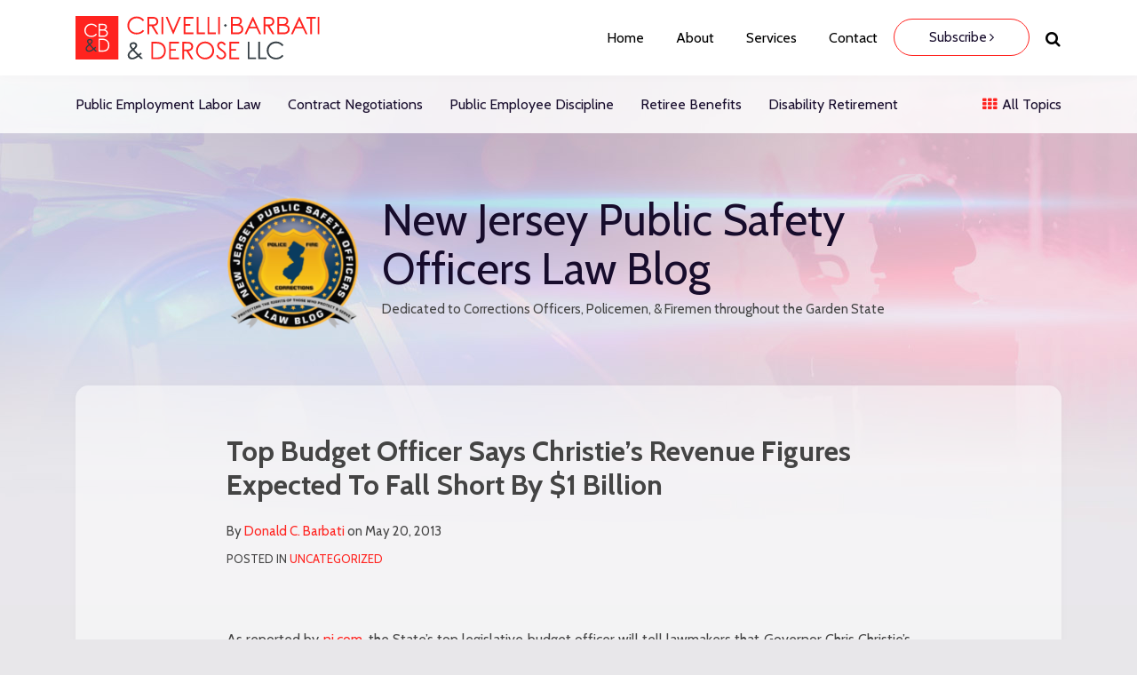

--- FILE ---
content_type: text/html; charset=UTF-8
request_url: https://www.njpublicsafetyofficers.com/2013/05/articles/top-budget-officer-says-christies-revenue-figures-expected-to-fall-short-by-1-billion/
body_size: 19197
content:
<!DOCTYPE html>


			<!--[if IE 9]>
				<html class=' lxb_af-template_tags-get_html-ie9' lang="en-US">
			<![endif]-->

			<!--[if !(IE 9)]><!-->
				<html class='' lang="en-US">
			<!--<![endif]-->
		
	<head>
				<meta charset='UTF-8' /><meta name='robots' content='index, follow, max-image-preview:large, max-snippet:-1, max-video-preview:-1' />
	<style>img:is([sizes="auto" i], [sizes^="auto," i]) { contain-intrinsic-size: 3000px 1500px }</style>
	
	<!-- This site is optimized with the Yoast SEO plugin v26.8 - https://yoast.com/product/yoast-seo-wordpress/ -->
	<title>Top Budget Officer Says Christie&#039;s Revenue Figures Expected To Fall Short By $1 Billion | New Jersey Public Safety Officers Law Blog</title>
	<meta name="description" content="&nbsp; As reported by nj.com, the State&rsquo;s top legislative budget officer will tell lawmakers that Governor Chris Christie&rsquo;s revenue figures" />
	<link rel="canonical" href="https://www.njpublicsafetyofficers.com/2013/05/articles/top-budget-officer-says-christies-revenue-figures-expected-to-fall-short-by-1-billion/" />
	<meta property="og:locale" content="en_US" />
	<meta property="og:type" content="article" />
	<meta property="og:title" content="Top Budget Officer Says Christie&#039;s Revenue Figures Expected To Fall Short By $1 Billion" />
	<meta property="og:description" content="&nbsp; As reported by nj.com, the State&rsquo;s top legislative budget officer will tell lawmakers that Governor Chris Christie&rsquo;s revenue figures" />
	<meta property="og:url" content="https://www.njpublicsafetyofficers.com/2013/05/articles/top-budget-officer-says-christies-revenue-figures-expected-to-fall-short-by-1-billion/" />
	<meta property="og:site_name" content="New Jersey Public Safety Officers Law Blog" />
	<meta property="article:published_time" content="2013-05-20T12:07:07+00:00" />
	<meta property="article:modified_time" content="2024-06-12T23:21:11+00:00" />
	<meta property="og:image" content="https://www.njpublicsafetyofficers.com/wp-content/plugins/lxb-yoast-tweaks/img/default-share-image-2022.png" />
	<meta name="author" content="Donald C. Barbati" />
	<meta name="twitter:card" content="summary_large_image" />
	<script type="application/ld+json" class="yoast-schema-graph">{"@context":"https://schema.org","@graph":[{"@type":["Article","BlogPosting"],"@id":"https://www.njpublicsafetyofficers.com/2013/05/articles/top-budget-officer-says-christies-revenue-figures-expected-to-fall-short-by-1-billion/#article","isPartOf":{"@id":"https://www.njpublicsafetyofficers.com/2013/05/articles/top-budget-officer-says-christies-revenue-figures-expected-to-fall-short-by-1-billion/"},"author":{"name":"Donald C. Barbati","@id":"https://www.njpublicsafetyofficers.com/#/schema/person/028353ab7954a646afeb19841d7c95cd"},"headline":"Top Budget Officer Says Christie&#8217;s Revenue Figures Expected To Fall Short By $1 Billion","datePublished":"2013-05-20T12:07:07+00:00","dateModified":"2024-06-12T23:21:11+00:00","mainEntityOfPage":{"@id":"https://www.njpublicsafetyofficers.com/2013/05/articles/top-budget-officer-says-christies-revenue-figures-expected-to-fall-short-by-1-billion/"},"wordCount":429,"keywords":["Articles","Christie","revenue projections","revenues","shortfall","treasurer","Treasury Department"],"inLanguage":"en-US"},{"@type":"WebPage","@id":"https://www.njpublicsafetyofficers.com/2013/05/articles/top-budget-officer-says-christies-revenue-figures-expected-to-fall-short-by-1-billion/","url":"https://www.njpublicsafetyofficers.com/2013/05/articles/top-budget-officer-says-christies-revenue-figures-expected-to-fall-short-by-1-billion/","name":"Top Budget Officer Says Christie's Revenue Figures Expected To Fall Short By $1 Billion | New Jersey Public Safety Officers Law Blog","isPartOf":{"@id":"https://www.njpublicsafetyofficers.com/#website"},"datePublished":"2013-05-20T12:07:07+00:00","dateModified":"2024-06-12T23:21:11+00:00","author":{"@id":"https://www.njpublicsafetyofficers.com/#/schema/person/028353ab7954a646afeb19841d7c95cd"},"description":"&nbsp; As reported by nj.com, the State&rsquo;s top legislative budget officer will tell lawmakers that Governor Chris Christie&rsquo;s revenue figures","breadcrumb":{"@id":"https://www.njpublicsafetyofficers.com/2013/05/articles/top-budget-officer-says-christies-revenue-figures-expected-to-fall-short-by-1-billion/#breadcrumb"},"inLanguage":"en-US","potentialAction":[{"@type":"ReadAction","target":["https://www.njpublicsafetyofficers.com/2013/05/articles/top-budget-officer-says-christies-revenue-figures-expected-to-fall-short-by-1-billion/"]}]},{"@type":"BreadcrumbList","@id":"https://www.njpublicsafetyofficers.com/2013/05/articles/top-budget-officer-says-christies-revenue-figures-expected-to-fall-short-by-1-billion/#breadcrumb","itemListElement":[{"@type":"ListItem","position":1,"name":"Home","item":"https://www.njpublicsafetyofficers.com/"},{"@type":"ListItem","position":2,"name":"Uncategorized","item":"https://www.njpublicsafetyofficers.com/category/uncategorized/"},{"@type":"ListItem","position":3,"name":"Top Budget Officer Says Christie&#8217;s Revenue Figures Expected To Fall Short By $1 Billion"}]},{"@type":"WebSite","@id":"https://www.njpublicsafetyofficers.com/#website","url":"https://www.njpublicsafetyofficers.com/","name":"New Jersey Public Safety Officers Law Blog","description":"Dedicated to Corrections Officers, Policemen, &amp; Firemen throughout the Garden State","potentialAction":[{"@type":"SearchAction","target":{"@type":"EntryPoint","urlTemplate":"https://www.njpublicsafetyofficers.com/?s={search_term_string}"},"query-input":{"@type":"PropertyValueSpecification","valueRequired":true,"valueName":"search_term_string"}}],"inLanguage":"en-US"},{"@type":"Person","@id":"https://www.njpublicsafetyofficers.com/#/schema/person/028353ab7954a646afeb19841d7c95cd","name":"Donald C. Barbati","image":{"@type":"ImageObject","inLanguage":"en-US","@id":"https://www.njpublicsafetyofficers.com/#/schema/person/image/fb5b7d408357724868d8b6b42b10b81d","url":"https://secure.gravatar.com/avatar/efe772a13fdb4b0cc1b8b89edddc76acddcbc301c28c0da2d745efe4e30e6fc0?s=96&d=mm&r=g","contentUrl":"https://secure.gravatar.com/avatar/efe772a13fdb4b0cc1b8b89edddc76acddcbc301c28c0da2d745efe4e30e6fc0?s=96&d=mm&r=g","caption":"Donald C. Barbati"},"description":"Donald C. Barbati is a shareholder of Crivelli, Barbati &amp; DeRose, L.L.C. His primary practice revolves around the representation of numerous public employee labor unions in various capacities to include contract negotiation, unfair labor practice litigation, contract grievance arbitration, and other diverse issues litigated before the courts and administrative tribunals throughout the State of New Jersey. In addition, Mr. Barbati also routinely represents individuals in various types of public pension appeals, real estate transactions, and general litigation matters. He is a frequent contributor to the New Jersey Public Safety Officers Law Blog, a free legal publication designed to keep New Jersey public safety officers up-to-date and informed about legal issues pertinent to their profession. During his years of practice, Mr. Barbati has established a reputation for achieving favorable results for his clients in a cost-efficient manner. Mr. Barbati has also handled numerous novel legal issues while representing New Jersey Public Safety Officers. Most notably, he served as lead counsel for the Appellants in the published case In re Rodriguez, 423 N.J. Super. 440 (App. Div. 2011). In that case, Mr. Barbati successfully argued on behalf of the Appellants, thereby overturning the Attorney General’s denial of counsel to two prison guards in a civil rights suit arising from an inmate assault. In the process, the Court clarified the standard to be utilized by the Attorney General in assessing whether a public employee is entitled to legal representation and mandated that reliance must be placed on up-to-date information. Prior to becoming a practicing attorney, Mr. Barbati served as a judicial law clerk to the Honorable Linda R. Feinberg, Assignment Judge of the Superior Court of New Jersey, Mercer Vicinage. During his clerkship Mr. Barbati handled numerous complex and novel substantive and procedural issues arising from complaints in lieu of prerogative writs, orders to show cause, and motion practice. These include appeals from decisions by planning and zoning boards and local government bodies, bidding challenges under the Local Public Contract Law, Open Public Records Act requests, the taking of private property under the eminent domain statute, and election law disputes. In addition, Mr. Barbati, as a certified mediator, mediated many small claims disputes in the Special Civil Part. Mr. Barbati received a Bachelor of Arts degree in history, magna cum laude, from Rider University in Lawrenceville, New Jersey. Upon graduating, Mr. Barbati attended Widener University School of Law in Wilmington, Delaware. In 2007, he received his juris doctorate, magna cum laude, graduating in the top five percent of his class. During law school, Mr. Barbati interned for the Honorable Joseph E. Irenas, Senior United States District Court Judge for the District of New Jersey in Camden, New Jersey, assisting on various constitutional, employment, and Third Circuit Court of Appeals litigation, including numerous civil rights, social security, and immigration cases.","sameAs":["/attorneys/?person=dbarbati"],"url":"https://www.njpublicsafetyofficers.com/author/dbarbati/"}]}</script>
	<!-- / Yoast SEO plugin. -->


<link rel='dns-prefetch' href='//www.googletagmanager.com' />
<link rel='dns-prefetch' href='https://www.njpublicsafetyofficers.com' />
<link rel="alternate" type="application/rss+xml" title="New Jersey Public Safety Officers Law Blog &raquo; Feed" href="https://www.njpublicsafetyofficers.com/feed/" />
<link rel="alternate" type="application/rss+xml" title="New Jersey Public Safety Officers Law Blog &raquo; Comments Feed" href="https://www.njpublicsafetyofficers.com/comments/feed/" />
<link rel='stylesheet' id='wp-block-library-css' href='https://www.njpublicsafetyofficers.com/wp-includes/css/dist/block-library/style.min.css?ver=6.8.3' type='text/css' media='all' />
<style id='co-authors-plus-coauthors-style-inline-css' type='text/css'>
.wp-block-co-authors-plus-coauthors.is-layout-flow [class*=wp-block-co-authors-plus]{display:inline}

</style>
<style id='co-authors-plus-avatar-style-inline-css' type='text/css'>
.wp-block-co-authors-plus-avatar :where(img){height:auto;max-width:100%;vertical-align:bottom}.wp-block-co-authors-plus-coauthors.is-layout-flow .wp-block-co-authors-plus-avatar :where(img){vertical-align:middle}.wp-block-co-authors-plus-avatar:is(.alignleft,.alignright){display:table}.wp-block-co-authors-plus-avatar.aligncenter{display:table;margin-inline:auto}

</style>
<style id='co-authors-plus-image-style-inline-css' type='text/css'>
.wp-block-co-authors-plus-image{margin-bottom:0}.wp-block-co-authors-plus-image :where(img){height:auto;max-width:100%;vertical-align:bottom}.wp-block-co-authors-plus-coauthors.is-layout-flow .wp-block-co-authors-plus-image :where(img){vertical-align:middle}.wp-block-co-authors-plus-image:is(.alignfull,.alignwide) :where(img){width:100%}.wp-block-co-authors-plus-image:is(.alignleft,.alignright){display:table}.wp-block-co-authors-plus-image.aligncenter{display:table;margin-inline:auto}

</style>
<link rel='stylesheet' id='contact-form-7-css' href='https://www.njpublicsafetyofficers.com/wp-content/plugins/contact-form-7/includes/css/styles.css?ver=6.1.3' type='text/css' media='all' />
<style id='contact-form-7-inline-css' type='text/css'>
.grecaptcha-badge { 
								visibility: hidden; 
							}
</style>
<link rel='stylesheet' id='fontawesome-css' href='https://www.njpublicsafetyofficers.com/wp-content/plugins/lxb-font-awesome/css/font-awesome.css?ver=4.7' type='text/css' media='all' />
<link rel='stylesheet' id='lxb_af-enqueue-sass-front-css' href='https://www.njpublicsafetyofficers.com/wp-content/themes/lxb-apple-fritter/css/front.css?ver=11.3.6' type='text/css' media='all' />
<script type="text/javascript" src="https://www.njpublicsafetyofficers.com/wp-includes/js/jquery/jquery.min.js?ver=3.7.1" id="jquery-core-js"></script>
<script type="text/javascript" src="https://www.njpublicsafetyofficers.com/wp-includes/js/jquery/jquery-migrate.min.js?ver=3.4.1" id="jquery-migrate-js"></script>
<script type="text/javascript" src="https://www.njpublicsafetyofficers.com/wp-content/themes/lxb-apple-fritter/js/script.js?ver=11.3.6" id="lxb_af-enqueue-script-js"></script>
<script type="text/javascript" src="https://www.googletagmanager.com/gtag/js?id=G-DKPX3L1V7C" id="gtm_script-js" async="async" data-wp-strategy="async"></script>
<script type="text/javascript" src="https://www.njpublicsafetyofficers.com/wp-content/plugins/lxb-dashboard-analytics/js/config.js?ver=1" id="gtm_config-js" async="async" data-wp-strategy="async"></script>
<link rel="https://api.w.org/" href="https://www.njpublicsafetyofficers.com/wp-json/" /><link rel="alternate" title="JSON" type="application/json" href="https://www.njpublicsafetyofficers.com/wp-json/wp/v2/posts/1145" /><link rel='shortlink' href='https://www.njpublicsafetyofficers.com/?p=1145' />
<link rel="alternate" title="oEmbed (JSON)" type="application/json+oembed" href="https://www.njpublicsafetyofficers.com/wp-json/oembed/1.0/embed?url=https%3A%2F%2Fwww.njpublicsafetyofficers.com%2F2013%2F05%2Farticles%2Ftop-budget-officer-says-christies-revenue-figures-expected-to-fall-short-by-1-billion%2F" />
<link rel="alternate" title="oEmbed (XML)" type="text/xml+oembed" href="https://www.njpublicsafetyofficers.com/wp-json/oembed/1.0/embed?url=https%3A%2F%2Fwww.njpublicsafetyofficers.com%2F2013%2F05%2Farticles%2Ftop-budget-officer-says-christies-revenue-figures-expected-to-fall-short-by-1-billion%2F&#038;format=xml" />
<style class='lxb_af-inline_css'> body { background-image:  url( https://www.njpublicsafetyofficers.com/wp-content/uploads/sites/1011/2024/06/blog-bg-4.jpg ) ; }  body { background-position: center 20px; }  body { background-repeat: no-repeat; }  body { background-size: initial; }  body { color: #444444; }  .lxb_af-slider .glider-prev,.lxb_af-slider .glider-next,.lxb_af-slider .glider-prev:focus,.lxb_af-slider .glider-next:focus,a,html body.lxb_af-is_maple_bar .LXB_Maple_Bar_Templating-get_memberships_abc a,html body.lxb_af-is_maple_bar .LXB_Maple_Bar_Templating-get_sources_abc a,html body.lxb_af-is_maple_bar .LXB_Maple_Bar_Templating-get_membership_author_abc_by_id a,html body.lxb_af-is_maple_bar .LXB_Maple_Bar_Templating-get_source_author_abc_by_id a,.lxb_af .mejs-controls .mejs-time-rail .mejs-time-current { color: rgb(255, 35, 31); }  html body.lxb_af-is_maple_bar .LXB_Maple_Bar_Templating-get_sources_abc a:after,html body.lxb_af-is_maple_bar .LXB_Maple_Bar_Templating-get_memberships_abc a:after,html body.lxb_af-is_maple_bar .LXB_Maple_Bar_Templating-get_membership_author_abc_by_id a:after,html body.lxb_af-is_maple_bar .LXB_Maple_Bar_Templating-get_source_author_abc_by_id a:after,.lxb_af .mejs-controls .mejs-horizontal-volume-slider .mejs-horizontal-volume-current,html body .glider-dot.active { background-color: rgb(255, 35, 31); }  .lxb_af-slider .glider-dot.active { background-color: rgb(255, 35, 31); }  a:focus img { outline-color: rgb(255, 35, 31); }  .lxb_af-globals-fonts-pairing-source_sans_source_serif blockquote { border-color: rgb(255, 35, 31); }  .lxb_af-nav_walker-item-has_hash_link:hover > a,a:hover,a:active,.current-menu-item > a,.lxb_af-slider .glider-prev:hover,.lxb_af-slider .glider-next:hover { color: rgb(23, 12, 44); }  a:focus { outline-color: rgb(23, 12, 44); }  body { background-color: rgb(232, 231, 234); }  .lxb_af-grid-display-table .lxb_af-hamburger_parent-is_open .lxb_af-nav_walker-item,.lxb_af-hamburger_parent-is_open .lxb_af-widget:not( :last-child ) { border-color: rgb(221, 221, 221); }  .lxb_af-template_tags-get_archive_intro,.lxb_af-maple_bar_template_tags-get_archive_intro,.search-results .lxb_af-panel-main .lxb_af-template_tags-get_archive_intro-search-title,.search-results .lxb_af-panel-main .lxb_af-maple_bar_template_tags-get_archive_intro-search-title,.lxb_af-has_search_in_main .lxb_af-panel-main .lxb_af-template_tags-get_no_posts_found-sorry,.lxb_af-template_tags-get_archives_forms-is_404,.lxb_af-template_tags-get_no_posts_found-sorry,.lxb_af-loop > .lxb_af-template_tags-get_breadcrumbs,.lxb_af-template_tags-get_taxonomy_archive-row,.lxb_af-template_tags-get_taxonomy_archive-cell,.lxb_af-post_footer .lxb_af-template_tags-get_post_nascar:not( :last-child ),.lxb_af-post,.lxb_af-post.lxb_af-not_card,.lxb_af-post .lxb_dga_users_table td,.lxb_af-advanced_categories-get_posts .lxb_af-advanced_categories-get_posts-post,html body.lxb_af-is_wide .lxb_af-post-border,html body.lxb_af-is_maple_bar.author .lxb_af-maple_bar_template_tags-get_author_profile_sidebar-main-box,html body.lxb_af-is_maple_bar.author h4.lxb_af-before_loop_author { border-color: rgb(221, 221, 221); }  body .lxb_af-template_tags-get_post_nascar a,body .lxb_af-template_tags-get_post_nascar a:hover { color: rainbow; }  body .lxb_dga_user_social a,body .lxb_dga_user_social a:hover,.lxb_af-template_tags-get_author_bio_box .lxb_af-template_tags-get_user_nascar a,.lxb_af-template_tags-get_author_bio_box .lxb_af-template_tags-get_user_nascar a:hover,.author .lxb_af-template_tags-get_user_nascar a,.author .lxb_af-template_tags-get_user_nascar a:hover { color: rainbow; }  a.lxb_af-template_tags-get_pagination-button { color: #ffffff; }  a.lxb_af-template_tags-get_pagination-button { background-color: rgb(23, 12, 44); }  a.lxb_af-template_tags-get_pagination-button:hover { background-color: rgb(255, 35, 31); }  .lxb_mct_subscribe_widget_form [type="submit"] { color: #ffffff; }  .lxb_mct_subscribe_widget_form [type="submit"] { background-color: rgb(23, 12, 44); }  .lxb_mct_subscribe_widget_form [type="submit"]:hover { background-color: rgb(255, 35, 31); }  .wpcf7 [type="submit"] { color: #ffffff; }  .wpcf7 [type="submit"] { background-color: rgb(23, 12, 44); }  .wpcf7 [type="submit"]:hover { background-color: rgb(255, 35, 31); }  .lxb_af-panel-header .lxb_af-slider .glider-prev,.lxb_af-panel-header .lxb_af-slider .glider-next,.lxb_af-panel-header .lxb_af-slider .glider-prev:focus,.lxb_af-panel-header .lxb_af-slider .glider-next:focus,.lxb_af-panel-header a { color: rgb(23, 12, 44); }  .lxb_af-panel-header .lxb_af-slider .glider-dot.active { background-color: rgb(23, 12, 44); }  .lxb_af-panel-header .lxb_af-nav_walker-item-has_hash_link:hover > a,.lxb_af-panel-header a:hover,.lxb_af-panel-header a:active,.lxb_af-panel-header .current-menu-item > a,.lxb_af-panel-header .lxb_af-slider .glider-prev:hover,.lxb_af-panel-header .lxb_af-slider .glider-next:hover { color: rgb(255, 35, 31); }  .lxb_af-panel-header a:focus { outline-color: rgb(255, 35, 31); }  .lxb_af-panel-header { background-position: center top; }  .lxb_af-panel-header { background-size: initial; }  .lxb_af-panel-header { background-repeat: no-repeat; }  .lxb_af-widgets-top_stripe { position: fixed; }  .lxb_af-widgets-top_stripe { color: rgb(0, 0, 0); }  .lxb_af-widgets-top_stripe .lxb_af-slider .glider-prev,.lxb_af-widgets-top_stripe .lxb_af-slider .glider-next,.lxb_af-widgets-top_stripe .lxb_af-slider .glider-prev:focus,.lxb_af-widgets-top_stripe .lxb_af-slider .glider-next:focus,.lxb_af-widgets-top_stripe a { color: rgb(0, 0, 0); }  .lxb_af-widgets-top_stripe .lxb_af-slider .glider-dot.active { background-color: rgb(0, 0, 0); }  .lxb_af-widgets-top_stripe .lxb_af-nav_walker-item-has_hash_link:hover > a,.lxb_af-widgets-top_stripe a:hover,.lxb_af-widgets-top_stripe a:active,.lxb_af-widgets-top_stripe .current-menu-item > a,.lxb_af-widgets-top_stripe .lxb_af-slider .glider-prev:hover,.lxb_af-widgets-top_stripe .lxb_af-slider .glider-next:hover { color: rgb(255, 35, 31); }  .lxb_af-widgets-top_stripe a:focus { outline-color: rgb(255, 35, 31); }  .lxb_af-widgets-top_stripe,.lxb_af-widgets-top_stripe .lxb_af-sub_menu.lxb_af-reveal-to_visual { background-color: rgb(255, 255, 255); }  .lxb_af-widgets-top_stripe { border-width: px; }  .lxb_af-widgets-top_stripe { box-shadow: 0 0 12px 0 rgba(0, 0, 0, 0.029);; }  .lxb_af-widgets-top_stripe a { text-decoration: none; }  .lxb_af-widgets-masthead { min-height: px; }  .lxb_af-widgets-masthead,.lxb_af-widgets-masthead .lxb_af-sub_menu.lxb_af-reveal-to_visual { background-color: rgba(255, 255, 255, 0.831); }  .lxb_af-widgets-masthead { border-width: 1px; }  .lxb_af-widgets-masthead { border-color: rgb(232, 231, 234); } 
									@media ( max-width : 770px ) {
										.lxb_af-widgets-masthead {
											background-image: none;
										}
									}
								 .lxb_af-widgets-masthead a { text-decoration: none; }  .lxb_af-widgets-bottom_stripe { border-width: px; }  .lxb_af-widgets-bottom_stripe a { text-decoration: none; }  .lxb_af-widgets-bottom_stripe { background-position: center top; }  .lxb_af-widgets-bottom_stripe { background-size: cover; }  .lxb_af-card,.lxb_af-panel-main { background-color: rgba(255, 255, 255, 0.506); }  .lxb_af-card,.lxb_af-panel-main { border-width: px; }  .lxb_af-panel-main { box-shadow: 0 0 12px 0 rgba(0, 0, 0, 0.029); }  .lxb_af-widgets-sidebar a { text-decoration: none; }  .lxb_af-widgets-sidebar { border-width: px; }  a.lxb_af-template_tags-get_linked_post_title-link { color: rgb(23, 12, 44); }  a.lxb_af-template_tags-get_linked_post_title-link:hover { color: rgb(255, 35, 31); }  a.lxb_af-template_tags-get_linked_post_title-link:focus { outline-color: rgb(255, 35, 31); }  .lxb_af-template_tags-get_avatar { border-radius: 120px; }  .lxb_af-template_tags-get_author_bio_box .lxb_af-template_tags-get_author-linked_avatar { width: 120px; }  .lxb_af-template_tags-get_author_bio_boxes { background-color: rgb(232, 231, 234); }  .lxb_af-widgets-main_header a { text-decoration: none; }  .lxb_af-widgets-main_header { border-width: px; } 
											#lxb_af-widgets-home_page_featured { padding : 50px 0px  ; }
										
											/* large */
											@media ( min-width : 900px ) {
												#lxb_af-widgets-home_page_featured { padding :  ; }
											}
										
											/* medium */
											@media ( max-width : 900px ) and ( min-width : 770px ) {
												#lxb_af-widgets-home_page_featured { padding :  ; }
											}
										
											/* small */
											@media ( max-width : 770px ) {
												#lxb_af-widgets-home_page_featured { padding : 30px 20px ; }
											}
										 .lxb_af-home_page_featured-widget_title { color: rgb(255, 255, 255); }  .lxb_af-widgets-home_page_featured { color: rgba(255, 255, 255, 0.605); }  .lxb_af-widgets-home_page_featured .lxb_af-slider .glider-prev,.lxb_af-widgets-home_page_featured .lxb_af-slider .glider-next,.lxb_af-widgets-home_page_featured .lxb_af-slider .glider-prev:focus,.lxb_af-widgets-home_page_featured .lxb_af-slider .glider-next:focus,.lxb_af-widgets-home_page_featured a { color: rgb(255, 35, 31); }  .lxb_af-widgets-home_page_featured .lxb_af-slider .glider-dot.active { background-color: rgb(255, 35, 31); }  .lxb_af-widgets-home_page_featured a:hover,.lxb_af-widgets-home_page_featured a:active,.lxb_af-widgets-home_page_featured .current-menu-item > a,.lxb_af-widgets-home_page_featured .lxb_af-slider .glider-prev:active,.lxb_af-widgets-home_page_featured .lxb_af-slider .glider-next:active { color: rgb(255, 255, 255); }  .lxb_af-widgets-home_page_featured a { text-decoration: none; }  .lxb_af-widgets-home_page_featured { background-color: rgb(23, 12, 44); }  .lxb_af-widgets-home_page_featured { border-width: px; } 
											html body .lxb_af-page .lxb_af-loop .lxb_af-widgets.lxb_af-widgets-interstitial { padding : 40px 20px ; }
										
											/* large */
											@media ( min-width : 900px ) {
												html body .lxb_af-page .lxb_af-loop .lxb_af-widgets.lxb_af-widgets-interstitial { padding :  ; }
											}
										
											/* medium */
											@media ( max-width : 900px ) and ( min-width : 770px ) {
												html body .lxb_af-page .lxb_af-loop .lxb_af-widgets.lxb_af-widgets-interstitial { padding :  ; }
											}
										
											/* small */
											@media ( max-width : 770px ) {
												html body .lxb_af-page .lxb_af-loop .lxb_af-widgets.lxb_af-widgets-interstitial { padding :  ; }
											}
										 .lxb_af-widgets-interstitial { color: rgb(255, 255, 255); }  .lxb_af-widgets-interstitial a { text-decoration: none; }  .lxb_af-box-full.lxb_af-widgets-interstitial,.lxb_af-box-constrained.lxb_af-widgets-interstitial .lxb_af-interstitial-inner_wrapper { background-color: rgb(23, 12, 44); }  .lxb_af-box-full.lxb_af-widgets-interstitial,.lxb_af-box-constrained.lxb_af-widgets-interstitial .lxb_af-interstitial-inner_wrapper { border-width: px; }  .lxb_af-widgets-main_footer a { text-decoration: none; }  .lxb_af-widgets-main_footer { border-width: px; }  .lxb_af-trailer { border-width: px; }  .lxb_af-widgets-trailer_top a { text-decoration: none; }  .lxb_af-widgets-trailer_top { border-width: px; }  .lxb_af-widgets-trailer_contact a { text-decoration: none; }  .lxb_af-widgets-trailer_extras a { text-decoration: none; }  .lxb_af-widgets-colophon a { text-decoration: none; }  .lxb_af-widgets-colophon { border-width: px; }  body .lxb_af-post_content p.is-style-callout { background-color: #f2f2f2; }  body .lxb_af-post_content p.is-style-callout { color: #000; }  body .lxb_af-post_content ol.is-style-callout,body .lxb_af-post_content ul.is-style-callout { background-color: #f2f2f2; }  body .lxb_af-post_content ol.is-style-callout,body .lxb_af-post_content ul.is-style-callout { color: #000; }  .wp-block-button.is-style-warning .wp-block-button__link { background-color: #cc0000; }  .lxb_af-post_content button.is-style-warning .wp-block-button__link { color: #FFF; } </style>
			<!-- Added by lxb_af-typekit-style -->	
			<style>.lxb_af-header_text,h1,h2,h3,h4,h5,h6,dt,nav,.lxb_af-button,button,input[type='submit'] { font-family: 'Cabin', Verdana, Arial }.lxb_af-body_text, .lxb_af-accent-body_text, nav.lxb_af-template_tags-get_breadcrumbs, body { font-family: 'Cabin', Verdana, Arial }</style>
		
				
			<link rel='preconnect' href='https://fonts.gstatic.com' crossorigin />
			<link rel='preload' as='style' href='https://fonts.googleapis.com/css?family=Cabin%3A400%2C400i%2C700%2C700i&display=swap' />
		
				<link data-lxb_af_media_switch='all' rel='stylesheet' href='https://fonts.googleapis.com/css?family=Cabin%3A400%2C400i%2C700%2C700i&display=swap' media='print'>
			
			<style>
				.mc_website, body .main .mc_website {
					border: 0 !important;
					clip: rect( 1px, 1px, 1px, 1px );
					height: 0 !important;
					overflow: hidden !important;
					padding: 0 !important;
					position: absolute !important;
					width: 0 !important;
				}
				
				.screen-reader-text {
					clip: rect( 1px, 1px, 1px, 1px );
					height: 1px;
					overflow: hidden;
					position: absolute !important;
					width: 1px;
				}
			</style>
		<meta name="viewport" content="width=device-width, initial-scale=1" /><link rel="profile" href="//gmpg.org/xfn/11">		<style type="text/css" id="wp-custom-css">
			.lxb_af-card, .lxb_af-panel-main {
    border-radius:15px;
}
.lxb_af-widgets-home_page_featured {
	border-radius:15px 15px 0px 0px;
}
[class*='-box-constrained']>.lxb_af-widgets, .lxb_af-widgets[class*='-box-constrained'] {
    padding-left: 0px;
    padding-right: 0px;
}

.lxb_af-widgets-home_page_featured h1 a {
    color: #fff;
}
.lxb_af-widgets-home_page_featured h1 a:hover {
    color: #ff231f;
}
#lxb_af-widget_area_title-5 h3 {
	color:#fff;
	letter-spacing:3px;

}
#lxb_af-widgets-interstitial {
background: rgb(23,12,44);
background: linear-gradient(153deg, rgba(23,12,44,1) 47%, rgba(84,18,41,1) 61%, rgba(115,21,39,1) 75%, rgba(167,26,36,1) 88%, rgba(255,35,31,1) 100%);
}
.lxb_af-template_tags-get_author_bio_boxes {
	border-radius:7px;
}

body {
		background-attachment: fixed;

}
#lxb_af-widget_area_title-5 .lxb_af-widget_area_title-widget-item-title:before {
	margin-right:7px !important;
}
@media (max-width: 770px) {
    .lxb_af-template_tags-get_linked_post_title, .lxb_af-template_tags-get_post_title {
        margin-bottom: 10px;
        font-size: 22px !important;
    }
}		</style>
		<script id='LXB_DBA_Localize' type='application/json'>{"subsite_measurement_id":"G-DKPX3L1V7C","network_measurement_id":"","needs_consent":false}</script>			<style>
				.lxb_accordion_links_icon_widget-links-rainbow [class*='twitter']   { color: #1E3050; }
				.lxb_accordion_links_icon_widget-links-rainbow [class*='facebook']  { color: #3b5998; }
				.lxb_accordion_links_icon_widget-links-rainbow [class*='google']    { color: #dd4b39; }
				.lxb_accordion_links_icon_widget-links-rainbow [class*='linkedin']  { color: #007bb6; }
				.lxb_accordion_links_icon_widget-links-rainbow [class*='flickr']    { color: #ff0084; }
				.lxb_accordion_links_icon_widget-links-rainbow [class*='instagram'] { color: #3f729b; }
				.lxb_accordion_links_icon_widget-links-rainbow [class*='pinterest'] { color: #c92228; }
				.lxb_accordion_links_icon_widget-links-rainbow [class*='youtube']   { color: #bb0000; }

				.lxb_accordion_links_icon_widget-links-black .lxb_accordion_links_icon_widget-link > * { color: black; }
				.lxb_accordion_links_icon_widget-links-white .lxb_accordion_links_icon_widget-link > * { color: white; }

				.lxb_accordion_links_icon_widget-sr_only {
					position: absolute;
					width: 1px;
					height: 1px;
					padding: 0;
					margin: -1px;
					overflow: hidden;
					clip: rect(0,0,0,0);
					border: 0;
				}

			</style>
		<style type='text/css' > 
			.lxb_af-lexblog_credit-widget-link,
			.lxb_af-lexblog_credit-widget-link:hover {
				color: #444444 !important;
			} </style><style type='text/css' > #lxb_af-marquee-3 h1.lxb_af-marquee-widget-title { font-size: 50px;}
				@media ( max-width : 580px ) {
						#lxb_af-marquee-3 h1.lxb_af-marquee-widget-title {
							font-size: 40px;
						}
					}
			
				@media ( max-width : 400px ) {
						#lxb_af-marquee-3 h1.lxb_af-marquee-widget-title {
							font-size: 32px;
						}
					}
			#lxb_af-marquee-3 p.lxb_af-marquee-widget-tagline { font-size: 15px;}
				@media ( max-width : 580px ) {
						#lxb_af-marquee-3 p.lxb_af-marquee-widget-tagline {
							font-size: 16px;
						}
					}
			
				@media ( max-width : 400px ) {
						#lxb_af-marquee-3 p.lxb_af-marquee-widget-tagline {
							font-size: 16px;
						}
					}
			 </style><style type='text/css' > 
					@media( min-width : 770px ) {
						#lxb_af-nav-7 .lxb_af-nav_walker-item-link { font-size: 16px; }
					}
				
					@media( min-width : 770px ) {
						#lxb_af-nav-7 nav > .lxb_af-nav_walker-item:not( :first-child ) { margin-left: 15px; }
						#lxb_af-nav-7 nav > .lxb_af-nav_walker-item:not( :last-child ) { margin-right: 15px; }						
					}
				
					@media( min-width : 770px ) {
						#lxb_af-nav-9 .lxb_af-nav_walker-item-link { font-size: 16px; }
					}
				 </style><style type='text/css' > #lxb_af-call_to_action-3.lxb_af-call_to_action a.lxb_af-button { font-size: 18px;}#lxb_af-call_to_action-3.lxb_af-call_to_action a.lxb_af-button { 
						border-radius: 50px;
						text-align: center;
					}#lxb_af-call_to_action-3.lxb_af-call_to_action a.lxb_af-button { 
						text-transform: inherit;
					}#lxb_af-call_to_action-3.lxb_af-call_to_action a.lxb_af-button { 
						color: rgb(255, 255, 255);
					}#lxb_af-call_to_action-3.lxb_af-call_to_action a.lxb_af-button { 
						background-color: rgba(23, 12, 44, 0);
					}#lxb_af-call_to_action-3.lxb_af-call_to_action a.lxb_af-button:hover { 
						background-color: #ff231f;
					}#lxb_af-call_to_action-3.lxb_af-call_to_action a.lxb_af-button { 
						border-width: 1px;
						border-style: solid;
					}#lxb_af-call_to_action-3.lxb_af-call_to_action a.lxb_af-button { 
						border-color: rgb(255, 35, 31);
					}#lxb_af-call_to_action-3.lxb_af-call_to_action a.lxb_af-button:hover { 
						color: rgb(255, 255, 255);
					}#lxb_af-call_to_action-3.lxb_af-call_to_action a.lxb_af-button { 
						font-weight: normal;
					}#lxb_af-call_to_action-3.lxb_af-call_to_action a.lxb_af-button { 
						letter-spacing: 0px;
					}#lxb_af-call_to_action-5.lxb_af-call_to_action a.lxb_af-button { font-size: 15px;}#lxb_af-call_to_action-5.lxb_af-call_to_action a.lxb_af-button { 
						border-radius: 50px;
						text-align: center;
					}#lxb_af-call_to_action-5.lxb_af-call_to_action a.lxb_af-button { 
						text-transform: inherit;
					}#lxb_af-call_to_action-5.lxb_af-call_to_action a.lxb_af-button { 
						color: rgb(23, 12, 44);
					}#lxb_af-call_to_action-5.lxb_af-call_to_action a.lxb_af-button { 
						background-color: rgb(255, 255, 255);
					}#lxb_af-call_to_action-5.lxb_af-call_to_action a.lxb_af-button:hover { 
						background-color: rgb(255, 35, 31);
					}#lxb_af-call_to_action-5.lxb_af-call_to_action a.lxb_af-button { 
						border-width: 1px;
						border-style: solid;
					}#lxb_af-call_to_action-5.lxb_af-call_to_action a.lxb_af-button { 
						border-color: rgb(255, 35, 31);
					}#lxb_af-call_to_action-5.lxb_af-call_to_action a.lxb_af-button:hover { 
						color: rgb(255, 255, 255);
					}#lxb_af-call_to_action-5.lxb_af-call_to_action a.lxb_af-button { 
						font-weight: normal;
					}#lxb_af-call_to_action-5.lxb_af-call_to_action a.lxb_af-button { 
						letter-spacing: 0px;
					} </style><style type='text/css' > #lxb_af-widget_area_title-5 .lxb_af-widget_area_title-widget-item-title:before {
					content: '';
					display: inline-block;
					margin-right: .2em;
					width: 2px;
					height: 1em;
					position: relative;
					top: .1em;
					background: rgb(255, 35, 31);
				} </style><script id='LXB_AF_Breakpoints' type='application/json'>{"full_bleed":1710,"max":1100,"large":900,"medium":770,"small":580,"xsmall":400,"min":320}</script><style type='text/css' > 
									/* global, with legacy media query */
									@media ( min-width : 770px ) {
										#archives-5 {  padding : 0px ;  }
									}
								
									/* global, with legacy media query */
									@media ( min-width : 770px ) {
										#categories-5 {  padding : 15px 0px 35px ;  }
									}
								
									/* global, with legacy media query */
									@media ( min-width : 770px ) {
										#lxb_af-firm_credit-7 {  padding : 0px ;  }
									}
								
								/* small */
								@media ( max-width : 770px ) {
									#lxb_af-firm_credit-7 {  padding : 0px 20px 0px 0px ;  }
								}
							
									/* global, with legacy media query */
									@media ( min-width : 770px ) {
										#lxb_af-marquee-3 {  padding : 40px 0px 30px 170px ;  }
									}
								
									/* global, with legacy media query */
									@media ( min-width : 770px ) {
										#lxb_af-page_getter-8 {  padding : 10px 30px 0px ;  }
									}
								
									/* global, with legacy media query */
									@media ( min-width : 770px ) {
										#lxb_af-featured_posts-3 {  padding : 0px 0px 40px ;  }
									}
								
									/* global, with legacy media query */
									@media ( min-width : 770px ) {
										#lxb_af-featured_posts-4 {  padding : 0px ;  }
									}
								
									/* global, with legacy media query */
									@media ( min-width : 770px ) {
										#lxb_af-call_to_action-3 {  padding : 0px ;  }
									}
								
								/* global */
								#lxb_af-widget_area_title-3 .lxb_af-widget_area_title-widget-title-group {  font-size : 27px ;  }
							
									/* global, with legacy media query */
									@media ( min-width : 770px ) {
										#lxb_af-widget_area_title-3 {  padding : 12px 0px 0px ;  }
									}
								
								/* global */
								#lxb_af-widget_area_title-5 .lxb_af-widget_area_title-widget-title-group {  font-size : 15px ;  }
							
									/* global, with legacy media query */
									@media ( min-width : 770px ) {
										#lxb_af-widget_area_title-5 {  padding : 0px 0px 15px ;  }
									}
								 </style>	</head>
	
		<body class="wp-singular post-template-default single single-post postid-1145 single-format-standard wp-embed-responsive wp-theme-lxb-apple-fritter lxb_af-is_front_end lxb_af-content-width-740 lxb_af-is_first_page lxb_af-is_paginationed_page lxb_af-user_is_not_priveleged lxb_af-is_not_cards lxb_af-is_not_magazine lxb_af-is_single_column lxb_af-globals-design-post_share_icon_color_scheme-rainbow lxb_af-globals-design-author_follow_icon_color_scheme-rainbow lxb_af-globals-fonts-pairing-cabin lxb_af-header-top_stripe-vertical_whitespace-500 lxb_af-header-top_stripe-position-fixed lxb_af-header-top_stripe-drop_shadow-rgba0000029 lxb_af-header-masthead-widget_layout-grid lxb_af-header-masthead-hide_from_media-narrow lxb_af-header-bottom_stripe-widget_layout-default lxb_af-main-layout_design-drop_shadow-rgba0000029 lxb_af-main-layout_design-byline_last_sep- lxb_af-main-layout_design-archive_header-loop lxb_af-main-content-breadcrumbs-hide_breadcrumbs lxb_af-main-content-post_byline_href-author_archive lxb_af-main-content-categories-post_header lxb_af-main-content-nascar-in_post_footerindex_after_post lxb_af-main-content-nascar_which_links-emailtwitterfacebooklinkedinprint lxb_af-main-content-post_author_bio_box-1 lxb_af-main-content-post_author_bio_box_image_width-120 lxb_af-main-content-related_posts-1 lxb_af-main-content-related_posts_section_title-RelatedPosts lxb_af-main-content-index_top_image_crop-wide lxb_af-main-content-single_top_image_crop-wide lxb_af-main-home_page_featured-box-full lxb_af-main-home_page_featured-padding-50px0px30px20px lxb_af-main-interstitial-padding-40px20px lxb_af-main-interstitial-which_templates-indexsingle-post lxb_af-main-interstitial-after_which_paragraph-after lxb_af-main-main_footer-widget_layout-grid lxb_af-footer-trailer_contact-align-left lxb_af-footer-trailer_contact-width-311 lxb_af-footer-trailer_extras-align-right lxb_af-footer-trailer_extras-width-811 lxb_af-blocks-core_paragraph-callout_bg-f2f2f2 lxb_af-blocks-core_paragraph-callout_text-000 lxb_af-blocks-core_list-callout_bg-f2f2f2 lxb_af-blocks-core_list-callout_text-000 lxb_af-blocks-core_button-warning_button_bg-cc0000 lxb_af-blocks-core_button-warning_button_text-FFF lxb_af-lxb_ogre-design-byline-hide_byline  has_support_pin " >

		<!-- before wp_body_open -->
				<!-- after wp_body_open -->

				<a class='screen-reader-text lxb_af-template_tags-get_skip_link' href='#lxb_af-loop'>Skip to content</a>
				<div class='lxb_af-page' >

						<header role='banner' class='lxb_af lxb_af-background_position-centertop lxb_af-background_repeat-no-repeat lxb_af-background_size-initial lxb_af-box-full lxb_af-link_color-rgb23-12-44 lxb_af-link_state_color-rgb255-35-31 lxb_af-panel lxb_af-panel-header lxb_af-grid-parade'>
				
			<div  id='lxb_af-widgets-top_stripe' class='lxb_af lxb_af-box-full lxb_af-drop_shadow-rgba0-0-0029 lxb_af-position-fixed lxb_af-text_decoration-none lxb_af-vertical_whitespace-500 lxb_af-widgets lxb_af-widgets-top_stripe lxb_af-grid-parade lxb_af-grid-display-table     lxb_af-hamburger_grandparent lxb_af-hamburger_grandparent-is_closed lxb_af-has_bg  '>
				<div class='lxb_af-top_stripe-inner_wrapper lxb_af-inner_wrapper lxb_af-grid-clear lxb_af-hamburger_parent lxb_af-hamburger_parent-is_closed'>
					<section id="lxb_af-hamburger-3" class="lxb_af-widget lxb_af-hamburger lxb_af-grid-display-table_cell lxb_af-widgets-top_stripe-widget lxb_af-hamburger-position-right lxb_af-hide_edit_shortcut" ><h3 class='lxb_af-hamburger-widget-toggle-title lxb_af-hamburger-widget-toggle-position-right'><a aria-label='menu' aria-expanded='false' class='lxb_af-hamburger-widget-toggle lxb_af-toggle lxb_af-hide-gt-medium lxb_af-toggle-is_closed' href='#'><span class='lxb_af-hamburger-widget-toggle_icon icon-reorder lxb_af-hamburger-widget-toggle_icon-size_500'></span> <span class='lxb_af-hamburger-widget-toggle_label lxb_af-hamburger-widget-toggle_label-icon-reorder ' style='font-size: 11px' >menu</span></a></h3></section><section id="lxb_af-firm_credit-7" class="lxb_af-widget lxb_af-firm_credit lxb_af-grid-display-table_cell lxb_af-widgets-top_stripe-widget lxb_af-is_not_hamburger lxb_af-has_hamburger_sibling lxb_af-is_stuck_to_hamburger lxb_af-hamburger-position-right lxb_af-text_align-left lxb_af-padding-0px lxb_af-grid-width-3_of_10" ><div class='lxb_af-firm_credit-widget-logo-wrap'><a class='lxb_af-client-get_linked_logo lxb_af-client-get_linked_logo-firm_credit-widget lxb_af-client-get_linked_logo-firm_credit-widget-style-left'   href='https://cbnjlaw.com/'><img  loading='lazy' decoding='async'  width='275' height='49' class='lxb_af-client-get_logo' src='https://www.njpublicsafetyofficers.com/wp-content/uploads/sites/1011/2024/06/Crivelli-Barbati-DeRose-logo.svg' alt='Crivelli &amp; Barbati, L.L.C. logo' srcset='' sizes='( max-width: 770px ) calc( 100vw - 30px ), 275px'></a></div></section><section id="lxb_af-nav-3" class="lxb_af-widget lxb_af-nav lxb_af-grid-display-table_cell lxb_af-widgets-top_stripe-widget lxb_af-is_not_hamburger lxb_af-has_hamburger_sibling lxb_af-hide-lt-medium lxb_af-is_not_stuck_to_hamburger lxb_af-is_neither_hamburger_nor_stuck_to_hamburger lxb_af-text_align-right lxb_af-grid-width-6_of_11" ><nav aria-label="global-navigation" class="lxb_af-nav-widget lxb_af-nav-widget-global-navigation" style="  text-transform: capitalize;  "><span class='lxb_af-hide-gt-medium menu-item menu-item-type-post_type menu-item-object-page lxb_af-nav_walker-item '><a  href='https://www.njpublicsafetyofficers.com/topics/'  class='lxb_af-nav_walker-item-link lxb_af-nav_walker-item-text_link  '><i class="icon-th" style="color:#ff231f"></i> All Topics</a></span><span class=' menu-item menu-item-type-custom menu-item-object-custom lxb_af-nav_walker-item '><a  href='/'  class='lxb_af-nav_walker-item-link lxb_af-nav_walker-item-text_link  '>Home</a></span><span class=' menu-item menu-item-type-post_type menu-item-object-page lxb_af-nav_walker-item '><a  href='https://www.njpublicsafetyofficers.com/about/'  class='lxb_af-nav_walker-item-link lxb_af-nav_walker-item-text_link  '>About</a></span><span class=' menu-item menu-item-type-post_type menu-item-object-page lxb_af-nav_walker-item '><a  href='https://www.njpublicsafetyofficers.com/services/'  class='lxb_af-nav_walker-item-link lxb_af-nav_walker-item-text_link  '>Services</a></span><span class=' menu-item menu-item-type-post_type menu-item-object-page lxb_af-nav_walker-item '><a  href='https://www.njpublicsafetyofficers.com/contact/'  class='lxb_af-nav_walker-item-link lxb_af-nav_walker-item-text_link  '>Contact</a></span></nav></section><section id="lxb_af-call_to_action-5" class="lxb_af-widget lxb_af-call_to_action lxb_af-grid-display-table_cell lxb_af-widgets-top_stripe-widget lxb_af-is_not_hamburger lxb_af-has_hamburger_sibling lxb_af-hide-lt-medium lxb_af-is_not_stuck_to_hamburger lxb_af-is_neither_hamburger_nor_stuck_to_hamburger lxb_af-text_align-center lxb_af-grid-width-1_of_5" ><a target='_self' class='lxb_af-button  lxb_af-button-padding-100' href='/subscribe/'><span class='lxb_af-call_to_action-widget-link_text'>Subscribe</span> <span class='icon-angle-right'></span></a></section><section id="lxb_af-skinny_search-3" class="lxb_af-widget lxb_af-skinny_search lxb_af-grid-display-table_cell lxb_af-widgets-top_stripe-widget lxb_af-is_not_hamburger lxb_af-has_hamburger_sibling lxb_af-hide-lt-medium lxb_af-is_not_stuck_to_hamburger lxb_af-is_neither_hamburger_nor_stuck_to_hamburger lxb_af-hide_edit_shortcut" >

            	<span class='lxb_af-skinny_search-controller-wrap'><a href='#' class='lxb_af-skinny_search-controller'><span class='icon-search'></span> <span class='lxb_af-hide-gt-medium'>Search</span></a></span>
           		<form method='get' class='lxb_af-skinny_search overlay' data-controller='lxb_af-skinny_search-controller' data-closer='lxb_af-skinny_search-closer' action='https://www.njpublicsafetyofficers.com' role='search'>
                	<a href='#' class='lxb_af-skinny_search-closer'><span class='icon-close'></span> <span class='screen-reader-text'>Close</span></a>
                	<div class='lxb_af-skinny_search-inner inner'>
                		<div class='lxb_af-skinny_search-fieldset'>
                			<span class='icon-search'></span>
                    		
				<label class='screen-reader-text' for='lxb_af-s-447810'>Enter Search Terms</label>
				
			<!--[if IE 9]>
				<input class='lxb_af-template_tags-get_search_form-search' type='search' id='lxb_af-s-447810' value='Enter Search Terms' name='s'>
			<![endif]-->
		
				
			<!--[if !(IE 9)]><!-->
				<input class='lxb_af-template_tags-get_search_form-search' type='search' placeholder='Enter Search Terms' id='lxb_af-s-447810'  name='s'>
			<!--<![endif]-->
		
		
                    	</div>
                    	<div class='lxb_af-skinny_search-fieldset'>
                    		<button class='lxb_af-template_tags-get_search_form-submit lxb_af-button' value='Search'>Search </button>
                    	</div>
               	 	</div>
           	 	</form>
        	</section>
				</div>
			</div>
						
			<div  id='lxb_af-widgets-masthead' class='lxb_af lxb_af-box-full lxb_af-hide_from_media-narrow lxb_af-min_height- lxb_af-position- lxb_af-text_decoration-none lxb_af-widget_layout-grid lxb_af-widgets lxb_af-widgets-masthead lxb_af-grid-parade lxb_af-grid-display-table  lxb_af-hide-lt-medium   lxb_af-not_hamburger_grandparent lxb_af-has_bg  '>
				<div class='lxb_af-masthead-inner_wrapper lxb_af-inner_wrapper lxb_af-grid-clear '>
					<section id="lxb_af-nav-7" class="lxb_af-widget lxb_af-nav lxb_af-grid-display-table_cell lxb_af-widgets-masthead-widget lxb_af-is_not_hamburger lxb_af-has_no_hamburger_sibling lxb_af-text_align-left lxb_af-grid-width-9_of_10" ><nav aria-label="topics-navigation" class="lxb_af-nav-widget lxb_af-nav-widget-topics-navigation" style="  text-transform: capitalize;  "><span class=' menu-item menu-item-type-taxonomy menu-item-object-category lxb_af-nav_walker-item '><a  href='https://www.njpublicsafetyofficers.com/category/public-employment-labor-law/'  class='lxb_af-nav_walker-item-link lxb_af-nav_walker-item-text_link  '>Public Employment Labor Law</a></span><span class=' menu-item menu-item-type-taxonomy menu-item-object-category lxb_af-nav_walker-item '><a  href='https://www.njpublicsafetyofficers.com/category/contract-negotiations/'  class='lxb_af-nav_walker-item-link lxb_af-nav_walker-item-text_link  '>Contract Negotiations</a></span><span class=' menu-item menu-item-type-taxonomy menu-item-object-category lxb_af-nav_walker-item '><a  href='https://www.njpublicsafetyofficers.com/category/public-employee-discipline/'  class='lxb_af-nav_walker-item-link lxb_af-nav_walker-item-text_link  '>Public Employee Discipline</a></span><span class=' menu-item menu-item-type-taxonomy menu-item-object-category lxb_af-nav_walker-item '><a  href='https://www.njpublicsafetyofficers.com/category/retiree-benefits/'  class='lxb_af-nav_walker-item-link lxb_af-nav_walker-item-text_link  '>Retiree Benefits</a></span><span class=' menu-item menu-item-type-taxonomy menu-item-object-category lxb_af-nav_walker-item '><a  href='https://www.njpublicsafetyofficers.com/category/disability-retirement/'  class='lxb_af-nav_walker-item-link lxb_af-nav_walker-item-text_link  '>Disability Retirement</a></span></nav></section><section id="lxb_af-nav-9" class="lxb_af-widget lxb_af-nav lxb_af-grid-display-table_cell lxb_af-widgets-masthead-widget lxb_af-is_not_hamburger lxb_af-has_no_hamburger_sibling lxb_af-grid-align-right lxb_af-text_align-right lxb_af-grid-width-1_of_10" ><nav aria-label="all-topics" class="lxb_af-nav-widget lxb_af-nav-widget-all-topics" style="  text-transform: capitalize;  "><span class=' menu-item menu-item-type-post_type menu-item-object-page lxb_af-nav_walker-item '><a  href='https://www.njpublicsafetyofficers.com/topics/'  class='lxb_af-nav_walker-item-link lxb_af-nav_walker-item-text_link  '><i class="icon-th" style="color:#ff231f"></i> All Topics</a></span></nav></section>
				</div>
			</div>
						
			<div  id='lxb_af-widgets-bottom_stripe' class='lxb_af lxb_af-box-full lxb_af-drop_shadow- lxb_af-hide_from_media- lxb_af-position- lxb_af-text_decoration-none lxb_af-widget_layout-default lxb_af-widgets lxb_af-widgets-bottom_stripe lxb_af-grid-parade lxb_af-grid-display-normal     lxb_af-not_hamburger_grandparent lxb_af-has_no_bg  '>
				<div class='lxb_af-bottom_stripe-inner_wrapper lxb_af-inner_wrapper lxb_af-grid-clear '>
					<section id="lxb_af-marquee-3" class="lxb_af-widget lxb_af-marquee lxb_af-widgets-bottom_stripe-widget lxb_af-is_not_hamburger lxb_af-has_no_hamburger_sibling lxb_af-grid-align-left lxb_af-text_align-left lxb_af-padding-40px 0px 30px 170px lxb_af-center_if_narrow lxb_af-layout_options-lxb_af-center_if_narrow lxb_af-grid-width-9_of_10" ><a class='lxb_af-blog-get_linked_logo lxb_af-blog-get_linked_logo-marquee-widget lxb_af-blog-get_linked_logo-marquee-widget-size- lxb_af-blog-get_linked_logo-marquee-widget-style-left lxb_af-blog-get_linked_logo-vertical_align_top'  href='https://www.njpublicsafetyofficers.com' ><img  loading='lazy' decoding='async'  width='150' height='154' class='lxb_af-blog-get_logo lxb_af-blog-get_logo-get_linked_logo lxb_af-blog-get_logo-get_linked_logo-marquee-widget lxb_af-blog-get_logo-get_linked_logo-marquee-widget-size- lxb_af-blog-get_logo-get_linked_logo-marquee-widget-style-left lxb_af-blog-get_logo-get_linked_logo-vertical_align_top' src='https://www.njpublicsafetyofficers.com/wp-content/uploads/sites/1011/2019/07/blog-logo-300x307.png' alt='New Jersey Public Safety Officers Law Blog logo' srcset='https://www.njpublicsafetyofficers.com/wp-content/uploads/sites/1011/2019/07/blog-logo-550x563.png 550w, https://www.njpublicsafetyofficers.com/wp-content/uploads/sites/1011/2019/07/blog-logo-147x150.png 147w, https://www.njpublicsafetyofficers.com/wp-content/uploads/sites/1011/2019/07/blog-logo-293x300.png 293w, https://www.njpublicsafetyofficers.com/wp-content/uploads/sites/1011/2019/07/blog-logo-768x786.png 768w, https://www.njpublicsafetyofficers.com/wp-content/uploads/sites/1011/2019/07/blog-logo-616x630.png 616w, https://www.njpublicsafetyofficers.com/wp-content/uploads/sites/1011/2019/07/blog-logo-40x41.png 40w, https://www.njpublicsafetyofficers.com/wp-content/uploads/sites/1011/2019/07/blog-logo-80x82.png 80w, https://www.njpublicsafetyofficers.com/wp-content/uploads/sites/1011/2019/07/blog-logo-160x164.png 160w, https://www.njpublicsafetyofficers.com/wp-content/uploads/sites/1011/2019/07/blog-logo-320x327.png 320w, https://www.njpublicsafetyofficers.com/wp-content/uploads/sites/1011/2019/07/blog-logo-367x376.png 367w, https://www.njpublicsafetyofficers.com/wp-content/uploads/sites/1011/2019/07/blog-logo-734x751.png 734w, https://www.njpublicsafetyofficers.com/wp-content/uploads/sites/1011/2019/07/blog-logo-275x281.png 275w, https://www.njpublicsafetyofficers.com/wp-content/uploads/sites/1011/2019/07/blog-logo-825x844.png 825w, https://www.njpublicsafetyofficers.com/wp-content/uploads/sites/1011/2019/07/blog-logo-220x225.png 220w, https://www.njpublicsafetyofficers.com/wp-content/uploads/sites/1011/2019/07/blog-logo-440x450.png 440w, https://www.njpublicsafetyofficers.com/wp-content/uploads/sites/1011/2019/07/blog-logo-660x675.png 660w, https://www.njpublicsafetyofficers.com/wp-content/uploads/sites/1011/2019/07/blog-logo-880x900.png 880w, https://www.njpublicsafetyofficers.com/wp-content/uploads/sites/1011/2019/07/blog-logo-184x188.png 184w, https://www.njpublicsafetyofficers.com/wp-content/uploads/sites/1011/2019/07/blog-logo-138x141.png 138w, https://www.njpublicsafetyofficers.com/wp-content/uploads/sites/1011/2019/07/blog-logo-413x423.png 413w, https://www.njpublicsafetyofficers.com/wp-content/uploads/sites/1011/2019/07/blog-logo-688x704.png 688w, https://www.njpublicsafetyofficers.com/wp-content/uploads/sites/1011/2019/07/blog-logo-123x126.png 123w, https://www.njpublicsafetyofficers.com/wp-content/uploads/sites/1011/2019/07/blog-logo-110x113.png 110w, https://www.njpublicsafetyofficers.com/wp-content/uploads/sites/1011/2019/07/blog-logo-330x338.png 330w, https://www.njpublicsafetyofficers.com/wp-content/uploads/sites/1011/2019/07/blog-logo-300x307.png 300w, https://www.njpublicsafetyofficers.com/wp-content/uploads/sites/1011/2019/07/blog-logo-600x614.png 600w, https://www.njpublicsafetyofficers.com/wp-content/uploads/sites/1011/2019/07/blog-logo-207x212.png 207w, https://www.njpublicsafetyofficers.com/wp-content/uploads/sites/1011/2019/07/blog-logo-344x352.png 344w, https://www.njpublicsafetyofficers.com/wp-content/uploads/sites/1011/2019/07/blog-logo-55x56.png 55w, https://www.njpublicsafetyofficers.com/wp-content/uploads/sites/1011/2019/07/blog-logo-71x73.png 71w, https://www.njpublicsafetyofficers.com/wp-content/uploads/sites/1011/2019/07/blog-logo-59x60.png 59w, https://www.njpublicsafetyofficers.com/wp-content/uploads/sites/1011/2019/07/blog-logo.png 903w' sizes='( max-width: 770px ) calc( 100vw - 30px ), 150px'></a>
						<div style=' max-width : calc( ( 100% - 150px ) - 2em ) ; ' class='lxb_af-marquee-widget-title_tagline_wrap lxb_af-marquee-widget-title_tagline_wrap-right  vertical_align_top'>
							
			<h1 style='' class='lxb_af-marquee-widget-title lxb_af-marquee-widget-title-has_logo-left  accent_parent- lxb_af-accent_parent- lxb_af-accent_parent- lxb_af-accent_parent- lxb_af-accent_parent- lxb_af-header-light lxb_af-header-light'>
				<a style=' color:rgb(23, 12, 44); ' class='lxb_af-marquee-widget-title-link' href='https://www.njpublicsafetyofficers.com'>New Jersey Public Safety Officers Law Blog</a>
			</h1>
		
							<p style='  color:; ' class='lxb_af-marquee-widget-tagline lxb_af-marquee-widget-tagline-has_logo-left lxb_af-accent-light lxb_af-body_text'>Dedicated to Corrections Officers, Policemen, &amp; Firemen throughout the Garden State</p>
						</div>
					</section>
				</div>
			</div>
					</header>

						<main role="main" class="lxb_af lxb_af-archive_header-loop lxb_af-background_color-rgba255-255-0506 lxb_af-box-constrained lxb_af-byline_last_sep- lxb_af-drop_shadow-rgba0-0-0029 lxb_af-panel lxb_af-panel-main">

								
								
								<div class="lxb_af-grid-parade lxb_af-parade-loop-sidebar lxb_af" >
					
										<div id= 'lxb_af-loop' class= 'lxb_af-loop ' >

																		
															
																			
						

	<article  data-qa="exclude" class="post-1145 post type-post status-publish format-standard hentry category-uncategorized tag-articles tag-christie tag-revenue-projections tag-revenues tag-shortfall tag-treasurer tag-treasury-department lxb_af-post lxb_af-grid-box-constrained lxb_af-post-first lxb_af-not_card lxb_af-grid-not-magazine-cell">
 		
 		<header role="presentation" class="lxb_af-post_header lxb_af-grid-parade">

 			
						
			<h1 class='lxb_af-template_tags-get_post_title'>Top Budget Officer Says Christie&#8217;s Revenue Figures Expected To Fall Short By $1 Billion</h1>
													
			<div class='lxb_af-post_header-meta'>

								
				<div class='lxb_af-post_header-meta-byline_cat_wrap'>	
					<div class='lxb_af-template_tags-get_post_byline lxb_af-post_meta'>By <span class='lxb_af-template_tags-get_authors lxb_af-template_tags-get_authors-get_linked_author_names lxb_af-template_tags-get_authors-get_linked_author_names-get_post_byline-authors'><a   class='lxb_af-template_tags-get_author lxb_af-template_tags-get_author-get_authors-author' href='https://www.njpublicsafetyofficers.com/author/dbarbati/'>Donald C. Barbati</a></span> on <time datetime='2013-05-20 12:00' class='lxb_af-template_tags-get_post_date lxb_af-template_tags-get_post_date-get_post_byline-date'>May 20, 2013</time></div>		
											<div class='lxb_af-template_tags-get_post_categories lxb_af-hide_from_print lxb_af-post_meta'>Posted in <a class='lxb_af-template_tags-get_post_categories-link lxb_af-post_meta-link' href='https://www.njpublicsafetyofficers.com/category/uncategorized/'>Uncategorized</a></div>					
				</div>

								
			</div>

		</header>
		
		<div class="lxb_af-post_content lxb_af-clear">

				
			
					
						
			<p>&nbsp;</p>
<p style="text-align: justify;text-indent: 0in;margin: 0in 0in 0pt"><span style="font-size: 12pt">As reported by <a href="http://www.nj.com/politics/index.ssf/2013/05/christies_revenue_figures_for.html#incart_river_default">nj.com</a>, the State&rsquo;s top legislative budget officer will tell lawmakers that Governor Chris Christie&rsquo;s revenue figures for the next 13 months will fall short by nearly $1 billion.&nbsp;The gap may be shorter if Christie revises his revenue projections downward, an unlikely move as the Governor spent the last week boasting about the dip in the State&rsquo;s unemployment rate and a surge in income tax collections.&nbsp;&ldquo;Obviously, we disagree and the treasurer will be before the committee to discuss his forecast,&rdquo; Christie spokesman Michael Drewniak said.</span></p>
<p style="text-align: justify;text-indent: 0in;margin: 0in 0in 0pt"><span style="font-size: 12pt">In April, David Rosen, the budget officer for the nonpartisan Office of Legislative Services, predicted Christie&rsquo;s revenue figures for the remainder of the current fiscal year and the upcoming year were $637 million too high, drawing a fresh round of criticism from the Christie administration.&nbsp;But, even as the State&rsquo;s economy seem to be picking up steam, Rosen now expects the shortfall to be $937 million.&nbsp;&ldquo;Compared to the revenue forecasts provided in the February Governor&rsquo;s Budget Message, we anticipate $444 million less revenue in FY2013 and $492 million less in FY2014, for a two year gap of $937 million.&nbsp;Six weeks ago that gap was $637 million,&rdquo; Rosen told lawmakers.</span></p>
<p style="text-align: justify;text-indent: 0in;margin: 0in 0in 0pt"><span style="font-size: 12pt">Christie has proposed a $32.9 billion budget for the upcoming year that begins on July 1.&nbsp;State Treasurer Andrew Sidamon Erstoff and Rosen each will testify before the Senate Budget Committee, offering their latest revenue projections. </span></p>
<p style="text-align: justify;text-indent: 0in;margin: 0in 0in 0pt"><span style="font-size: 12pt">Rosen did not tell lawmakers the reason for the increase, but he has warned in the past that his projections would weaken if the administration could not justify a $180 million jump in casino revenue from online gaming.&nbsp;A deal that would have brought online gaming to Atlantic City sooner fell through in recent weeks. </span></p>
<p style="text-align: justify;text-indent: 0in;margin: 0in 0in 0pt"><span style="font-size: 12pt">Figures released last week show that April&rsquo;s revenue collections outpaced projections, marking the fifth consecutive month that has happened.&nbsp;At the same time, the State&rsquo;s unemployment rate fell below 9 percent for the first time in four years.</span></p>
<p style="text-align: justify;text-indent: 0in;margin: 0in 0in 0pt"><span style="font-size: 12pt">Last year, Rosen said Christie&rsquo;s revenue projections were about $1.3 billion too high, causing the Governor to call the budget officer the &ldquo;Dr. (Jack) Kevorkian of the numbers&rdquo; and wonder aloud why he still had a job.&nbsp;Sluggish revenue figures have already forced the Governor to revise his projections downward, scrap his pledge to borrow less for transportation projects and delay property tax rebates. </span></p>

			
			
		</div>
  
		<footer role="presentation" class="lxb_af-post_footer">

			<!-- This div will get jQuery'd out if it ends up being empty, but we want to give maple bar a chance to hook in with a wrapper div. -->
			<div class='lxb_af-post_footer-cat_wrap'>
											</div>

			<div class='lxb_af-template_tags-get_post_tags lxb_af-hide_from_print lxb_af-post_meta'>Tags: <a class='lxb_af-template_tags-get_post_tags-link lxb_af-post_meta-link' href='https://www.njpublicsafetyofficers.com/tag/articles/'>Articles</a>, <a class='lxb_af-template_tags-get_post_tags-link lxb_af-post_meta-link' href='https://www.njpublicsafetyofficers.com/tag/christie/'>Christie</a>, <a class='lxb_af-template_tags-get_post_tags-link lxb_af-post_meta-link' href='https://www.njpublicsafetyofficers.com/tag/revenue-projections/'>revenue projections</a>, <a class='lxb_af-template_tags-get_post_tags-link lxb_af-post_meta-link' href='https://www.njpublicsafetyofficers.com/tag/revenues/'>revenues</a>, <a class='lxb_af-template_tags-get_post_tags-link lxb_af-post_meta-link' href='https://www.njpublicsafetyofficers.com/tag/shortfall/'>shortfall</a>, <a class='lxb_af-template_tags-get_post_tags-link lxb_af-post_meta-link' href='https://www.njpublicsafetyofficers.com/tag/treasurer/'>treasurer</a>, <a class='lxb_af-template_tags-get_post_tags-link lxb_af-post_meta-link' href='https://www.njpublicsafetyofficers.com/tag/treasury-department/'>Treasury Department</a></div>
										<div class='lxb_af-template_tags-get_post_nascar lxb_af-template_tags-get_post_nascar-rainbow'><a class='lxb_af-template_tags-get_post_print_link' href='#'><span class="screen-reader-text">Print:</span><span class="icon-print"></span></a><div class='post-social font-awesome lxb_nascar_js'><a rel='noopener'  target='_blank'   class = 'icon-envelope-alt lxb_nascar_share'  href = 'mailto:?subject=Top%20Budget%20Officer%20Says%20Christie%27s%20Revenue%20Figures%20Expected%20To%20Fall%20Short%20By%20%241%20Billion%20-%20New%20Jersey%20Public%20Safety%20Officers%20Law%20Blog&amp;body=https://www.njpublicsafetyofficers.com/2013/05/articles/top-budget-officer-says-christies-revenue-figures-expected-to-fall-short-by-1-billion/' ><span class='screen-reader-text'>Email this post</span></a><a rel='noopener' href='http://twitter.com/share/?text=Top+Budget+Officer+Says+Christie&#038;url=https://www.njpublicsafetyofficers.com/2013/05/articles/top-budget-officer-says-christies-revenue-figures-expected-to-fall-short-by-1-billion/#039;s%20Revenue%20Figures%20Expected%20To%20Fall%20Short%20By%20$1%20Billion' target='_blank'  data-share_to = 'http://twitter.com/share'  data-text = 'Top Budget Officer Says Christie&#039;s Revenue Figures Expected To Fall Short By $1 Billion'  data-url = 'https://www.njpublicsafetyofficers.com/2013/05/articles/top-budget-officer-says-christies-revenue-figures-expected-to-fall-short-by-1-billion/'   class = 'icon-twitter-sign lxb_nascar_share' ><span class='screen-reader-text'>Tweet this post</span></a><a rel='noopener' href='http://www.facebook.com/sharer.php/?u=https://www.njpublicsafetyofficers.com/2013/05/articles/top-budget-officer-says-christies-revenue-figures-expected-to-fall-short-by-1-billion/' target='_blank'  data-share_to = 'http://www.facebook.com/sharer.php'  data-u = 'https://www.njpublicsafetyofficers.com/2013/05/articles/top-budget-officer-says-christies-revenue-figures-expected-to-fall-short-by-1-billion/'   class = 'icon-facebook-sign lxb_nascar_share' ><span class='screen-reader-text'>Like this post</span></a><a rel='noopener' href='http://www.linkedin.com/shareArticle/?mini=true&#038;url=https%3A%2F%2Fwww.njpublicsafetyofficers.com%2F2013%2F05%2Farticles%2Ftop-budget-officer-says-christies-revenue-figures-expected-to-fall-short-by-1-billion%2F&#038;title=Top+Budget+Officer+Says+Christie&#038;summary#039;s%20Revenue%20Figures%20Expected%20To%20Fall%20Short%20By%20$1%20Billion%20-%20New%20Jersey%20Public%20Safety%20Officers%20Law%20Blog' target='_blank'  data-share_to = 'http://www.linkedin.com/shareArticle'  data-mini = 'true'  data-url = 'https://www.njpublicsafetyofficers.com/2013/05/articles/top-budget-officer-says-christies-revenue-figures-expected-to-fall-short-by-1-billion/'  data-title = 'Top Budget Officer Says Christie&#039;s Revenue Figures Expected To Fall Short By $1 Billion - New Jersey Public Safety Officers Law Blog'   class = 'icon-linkedin-sign lxb_nascar_share' ><span class='screen-reader-text'>Share this post on LinkedIn</span></a></div></div>			
			<div class='lxb_af-template_tags-get_author_bio_boxes lxb_af-grid-box-constrained lxb_af-grid-clear lxb_af-template_tags-get_author_bio_boxes-has_bg'>
					<div class='lxb_af-template_tags-get_author_bio_box lxb_af-template_tags-get_author_bio_box-has_custom_width  lxb_af-grid-clear'>
						<a   class='lxb_af-template_tags-get_author lxb_af-template_tags-get_author-linked_avatar' href='https://www.njpublicsafetyofficers.com/author/dbarbati/'><img loading="lazy" src="https://lexblogplatformthree.com/wp-content/uploads/sites/1007/userphoto/4822-1712591062.thumbnail.png" width="60" height="60" class="lxb_af-template_tags-get_avatar" alt="Photo of Donald C. Barbati" /></a>
						<a   class='lxb_af-template_tags-get_author lxb_af-template_tags-get_author-linked_display_name' href='https://www.njpublicsafetyofficers.com/author/dbarbati/'>Donald C. Barbati</a>
						<div class='lxb_af-template_tags-get_author_bio_box-description'><div class='lxb_af-teaser-get' data-lxb_teaser=1>
				<div class='lxb_af-teaser-get-before_after'>
					<div data-lxb_teaser-before=1 class='lxb_af-teaser-get-before'>
						<p>Donald C. Barbati is a shareholder of Crivelli, Barbati &amp; DeRose, L.L.C. His primary practice revolves around the representation of numerous public employee labor unions in various capacities to include contract negotiation, unfair labor practice litigation, contract grievance arbitration, and other diverse issues&hellip;</p>					
					</div>
					<div data-lxb_teaser-whole=1 class='lxb_af-teaser-get-whole'>
						<p>Donald C. Barbati is a shareholder of Crivelli, Barbati &amp; DeRose, L.L.C. His primary practice revolves around the representation of numerous public employee labor unions in various capacities to include contract negotiation, unfair labor practice litigation, contract grievance arbitration, and other diverse issues litigated before the courts and administrative tribunals throughout the State of New Jersey. In addition, Mr. Barbati also routinely represents individuals in various types of public pension appeals, real estate transactions, and general litigation matters. He is a frequent contributor to the New Jersey Public Safety Officers Law Blog, a free legal publication designed to keep New Jersey public safety officers up-to-date and informed about legal issues pertinent to their profession. During his years of practice, Mr. Barbati has established a reputation for achieving favorable results for his clients in a cost-efficient manner.<!--more--></p>
<p>Mr. Barbati has also handled numerous novel legal issues while representing New Jersey Public Safety Officers. Most notably, he served as lead counsel for the Appellants in the published case In re Rodriguez, 423 N.J. Super. 440 (App. Div. 2011). In that case, Mr. Barbati successfully argued on behalf of the Appellants, thereby overturning the Attorney General’s denial of counsel to two prison guards in a civil rights suit arising from an inmate assault. In the process, the Court clarified the standard to be utilized by the Attorney General in assessing whether a public employee is entitled to legal representation and mandated that reliance must be placed on up-to-date information.</p>
<p>Prior to becoming a practicing attorney, Mr. Barbati served as a judicial law clerk to the Honorable Linda R. Feinberg, Assignment Judge of the Superior Court of New Jersey, Mercer Vicinage. During his clerkship Mr. Barbati handled numerous complex and novel substantive and procedural issues arising from complaints in lieu of prerogative writs, orders to show cause, and motion practice. These include appeals from decisions by planning and zoning boards and local government bodies, bidding challenges under the Local Public Contract Law, Open Public Records Act requests, the taking of private property under the eminent domain statute, and election law disputes. In addition, Mr. Barbati, as a certified mediator, mediated many small claims disputes in the Special Civil Part.</p>
<p>Mr. Barbati received a Bachelor of Arts degree in history, magna cum laude, from Rider University in Lawrenceville, New Jersey. Upon graduating, Mr. Barbati attended Widener University School of Law in Wilmington, Delaware. In 2007, he received his juris doctorate, magna cum laude, graduating in the top five percent of his class. During law school, Mr. Barbati interned for the Honorable Joseph E. Irenas, Senior United States District Court Judge for the District of New Jersey in Camden, New Jersey, assisting on various constitutional, employment, and Third Circuit Court of Appeals litigation, including numerous civil rights, social security, and immigration cases.</p>

					</div>
				</div>
				<div class='lxb_af-teaser-get-footer'>
					<div class='lxb_af-teaser-get-footer-item'><div class='lxb_af-template_tags-get_user_nascar lxb_af-template_tags-get_author_bio_box-get_user_nascar lxb_af-template_tags-get_user_nascar-rainbow'><span class='lxb_af-template_tags-get_user_nascar-links'><a href='/attorneys/?person=dbarbati'  target='_blank'><span class='icon-globe'></span><span class='screen-reader-text'>Read more about Donald C. Barbati</span></a></span></div></div>
					<div class='lxb_af-teaser-get-footer-item lxb_af-teaser-get-link-wrap' data-lxb_teaser-link-wrap=1>
						<a data-lxb_teaser-link=1 data-lxb_teaser-show_more_link=1 class='lxb_af-teaser-get-link' href='#'>Show more <i class="icon-angle-down"></i></a>
						<a data-lxb_teaser-link=1 data-lxb_teaser-show_less_link=1 class='lxb_af-teaser-get-link' href='#'>Show less <i class="icon-angle-up"></i></a>
					</div>
				</div>
			</div></div>
					</div>
				</div>
		</footer>

	</article>


			<aside  data-lxb_af_interstitial_insert_after='after'  id='lxb_af-widgets-interstitial' class='lxb_af lxb_af-after_which_paragraph-after lxb_af-box-full lxb_af-text_decoration-none lxb_af-which_templates-index-single-post lxb_af-widgets lxb_af-widgets-interstitial lxb_af-grid-parade lxb_af-grid-display-normal     lxb_af-not_hamburger_grandparent lxb_af-has_bg  '>
				<div class='lxb_af-interstitial-inner_wrapper lxb_af-inner_wrapper lxb_af-grid-clear '>
					<section id="lxb_af-widget_area_title-3" class="lxb_af-widget lxb_af-area_title lxb_af-widgets-interstitial-widget lxb_af-is_not_hamburger lxb_af-has_no_hamburger_sibling lxb_af-grid-align-left lxb_af-title_font_size-27 lxb_af-padding-12px 0px 0px lxb_af-grid-width-4_of_9" >
        	<div class='lxb_af-widget_area_title-widget lxb_af-widget_area_title-widget-vertical'>
	        	<div class='lxb_af-widget_area_title-widget-section lxb_af-widget_area_title-widget-section-header'>
		        	<div class='lxb_af-widget_area_title-widget-group lxb_af-widget_area_title-widget-title-group lxb_af-title_markup-div '>
		        		<div class='lxb_af-widget_area_title-widget-item lxb_af-widget_area_title-widget-item-image'><img  loading='lazy' decoding='async'  width='27' height='27' class='lxb_af-widget_area_title-widget-item-image-img' src='https://www.njpublicsafetyofficers.com/wp-content/uploads/sites/1011/2019/07/blog-logo.png' alt='Subscribe to this blog' srcset='https://newjerseypublicsafetyofficerslawblogplus.lexblogplatformthree.com/wp-content/uploads/sites/1011/2019/07/blog-logo-550x563.png 550w, https://newjerseypublicsafetyofficerslawblogplus.lexblogplatformthree.com/wp-content/uploads/sites/1011/2019/07/blog-logo-147x150.png 147w, https://newjerseypublicsafetyofficerslawblogplus.lexblogplatformthree.com/wp-content/uploads/sites/1011/2019/07/blog-logo-293x300.png 293w, https://newjerseypublicsafetyofficerslawblogplus.lexblogplatformthree.com/wp-content/uploads/sites/1011/2019/07/blog-logo-768x786.png 768w, https://newjerseypublicsafetyofficerslawblogplus.lexblogplatformthree.com/wp-content/uploads/sites/1011/2019/07/blog-logo-616x630.png 616w, https://newjerseypublicsafetyofficerslawblogplus.lexblogplatformthree.com/wp-content/uploads/sites/1011/2019/07/blog-logo-40x41.png 40w, https://newjerseypublicsafetyofficerslawblogplus.lexblogplatformthree.com/wp-content/uploads/sites/1011/2019/07/blog-logo-80x82.png 80w, https://newjerseypublicsafetyofficerslawblogplus.lexblogplatformthree.com/wp-content/uploads/sites/1011/2019/07/blog-logo-160x164.png 160w, https://newjerseypublicsafetyofficerslawblogplus.lexblogplatformthree.com/wp-content/uploads/sites/1011/2019/07/blog-logo-320x327.png 320w, https://newjerseypublicsafetyofficerslawblogplus.lexblogplatformthree.com/wp-content/uploads/sites/1011/2019/07/blog-logo-367x376.png 367w, https://newjerseypublicsafetyofficerslawblogplus.lexblogplatformthree.com/wp-content/uploads/sites/1011/2019/07/blog-logo-734x751.png 734w, https://newjerseypublicsafetyofficerslawblogplus.lexblogplatformthree.com/wp-content/uploads/sites/1011/2019/07/blog-logo-275x281.png 275w, https://newjerseypublicsafetyofficerslawblogplus.lexblogplatformthree.com/wp-content/uploads/sites/1011/2019/07/blog-logo-825x844.png 825w, https://newjerseypublicsafetyofficerslawblogplus.lexblogplatformthree.com/wp-content/uploads/sites/1011/2019/07/blog-logo-220x225.png 220w, https://newjerseypublicsafetyofficerslawblogplus.lexblogplatformthree.com/wp-content/uploads/sites/1011/2019/07/blog-logo-440x450.png 440w, https://newjerseypublicsafetyofficerslawblogplus.lexblogplatformthree.com/wp-content/uploads/sites/1011/2019/07/blog-logo-660x675.png 660w, https://newjerseypublicsafetyofficerslawblogplus.lexblogplatformthree.com/wp-content/uploads/sites/1011/2019/07/blog-logo-880x900.png 880w, https://newjerseypublicsafetyofficerslawblogplus.lexblogplatformthree.com/wp-content/uploads/sites/1011/2019/07/blog-logo-184x188.png 184w, https://newjerseypublicsafetyofficerslawblogplus.lexblogplatformthree.com/wp-content/uploads/sites/1011/2019/07/blog-logo-138x141.png 138w, https://newjerseypublicsafetyofficerslawblogplus.lexblogplatformthree.com/wp-content/uploads/sites/1011/2019/07/blog-logo-413x423.png 413w, https://newjerseypublicsafetyofficerslawblogplus.lexblogplatformthree.com/wp-content/uploads/sites/1011/2019/07/blog-logo-688x704.png 688w, https://newjerseypublicsafetyofficerslawblogplus.lexblogplatformthree.com/wp-content/uploads/sites/1011/2019/07/blog-logo-123x126.png 123w, https://newjerseypublicsafetyofficerslawblogplus.lexblogplatformthree.com/wp-content/uploads/sites/1011/2019/07/blog-logo-110x113.png 110w, https://newjerseypublicsafetyofficerslawblogplus.lexblogplatformthree.com/wp-content/uploads/sites/1011/2019/07/blog-logo-330x338.png 330w, https://newjerseypublicsafetyofficerslawblogplus.lexblogplatformthree.com/wp-content/uploads/sites/1011/2019/07/blog-logo-300x307.png 300w, https://newjerseypublicsafetyofficerslawblogplus.lexblogplatformthree.com/wp-content/uploads/sites/1011/2019/07/blog-logo-600x614.png 600w, https://newjerseypublicsafetyofficerslawblogplus.lexblogplatformthree.com/wp-content/uploads/sites/1011/2019/07/blog-logo-207x212.png 207w, https://newjerseypublicsafetyofficerslawblogplus.lexblogplatformthree.com/wp-content/uploads/sites/1011/2019/07/blog-logo-344x352.png 344w, https://newjerseypublicsafetyofficerslawblogplus.lexblogplatformthree.com/wp-content/uploads/sites/1011/2019/07/blog-logo-55x56.png 55w, https://newjerseypublicsafetyofficerslawblogplus.lexblogplatformthree.com/wp-content/uploads/sites/1011/2019/07/blog-logo-71x73.png 71w, https://newjerseypublicsafetyofficerslawblogplus.lexblogplatformthree.com/wp-content/uploads/sites/1011/2019/07/blog-logo-59x60.png 59w, https://newjerseypublicsafetyofficerslawblogplus.lexblogplatformthree.com/wp-content/uploads/sites/1011/2019/07/blog-logo.png 903w' sizes='( max-width: 770px ) calc( 100vw - 30px ), 27px'></div>
		        		
		        		<span class='lxb_af-widget_area_title-widget-item lxb_af-widget_area_title-widget-item-title'>Subscribe to this blog</span>
	    			</div>
	    			<div class='lxb_af-widget_area_title-widget-group'></div>
	    		</div>
	    		
        	</div>
        </section><section id="lxb_af-call_to_action-3" class="lxb_af-widget lxb_af-call_to_action lxb_af-widgets-interstitial-widget lxb_af-is_not_hamburger lxb_af-has_no_hamburger_sibling lxb_af-grid-align-right lxb_af-text_align-center lxb_af-padding-0px lxb_af-grid-width-4_of_9" ><a target='_self' class='lxb_af-button  lxb_af-button-padding-500' href='/subscribe/'><span class='lxb_af-call_to_action-widget-link_text'>Subscribe & Follow</span> <span class='icon-angle-right'></span></a></section>
				</div>
			</aside>
																					
						
						
					<!-- end .loop -->
					</div>

										
				<!-- end .parade-loop-sidebar -->
				</div>

											
			<!-- end .main -->
						</main>
	
						<footer role='contentinfo' class='lxb_af lxb_af-box-full lxb_af-panel lxb_af-panel-footer' >
				
								<div class='lxb_af lxb_af-box-constrained lxb_af-trailer lxb_af-grid-parade lxb_af-grid-display-normal' >
					
					
					<div class='lxb_af-inner_wrapper' >
					
						<div class='lxb_af-grid-parade lxb_af-grid-parade-trailer_contact-trailer_extras ' >
							
			<div  id='lxb_af-widgets-trailer_contact' class='lxb_af lxb_af-grid-align-left lxb_af-text_decoration-none lxb_af-widgets lxb_af-widgets-trailer_contact lxb_af-grid-display-normal lxb_af-grid-width-3_of_11     lxb_af-not_hamburger_grandparent lxb_af-has_no_bg  '>
				<div class='lxb_af-trailer_contact-inner_wrapper lxb_af-inner_wrapper lxb_af-grid-clear '>
					<section id="lxb_ci_contact_info_widget-5" class="lxb_af-widget LXB_CI_Contact_Info_Widget lxb_af-widgets-trailer_contact-widget lxb_af-is_not_hamburger lxb_af-has_no_hamburger_sibling" ><div class=" vcard_wrap default"><div class='vcard' style='width: 97%'><div class='lxb_ci-output_block'><div class="org">Crivelli, Barbati &amp; DeRose, L.L.C.</div><div class='contact_name'> </div></div><div class='lxb_ci-output_block'><div class="street-address">2653 Nottingham Way</div><div><span class="locality">Hamilton</span>, <span class="region">NJ</span> <span class="zip">08619</span></div></div><div class='lxb_ci-output_block'><div class="phone">Phone: <a href="tel:609-981-7500">609-981-7500</a></div></div><div class='lxb_ci-output_block'><div class="website">Website: <a href="http://www.CBNJLaw.com">http://www.CBNJLaw.com</a></div></div><script type="application/ld+json">{"@context":"http:\/\/www.schema.org","@type":"LegalService","legalName":"Crivelli & Barbati, L.L.C.","name":"Crivelli, Barbati & DeRose, L.L.C.","telephone":"609-981-7500","url":"http:\/\/www.CBNJLaw.com","address":{"@type":"PostalAddress","streetAddress":"2653 Nottingham Way  ","addressLocality":"Hamilton","addressRegion":"NJ","postalCode":"08619"},"image":"https:\/\/newjerseypublicsafetyofficerslawblogplus.lexblogplatformthree.com\/wp-content\/uploads\/sites\/1011\/2024\/06\/Crivelli-Barbati-DeRose-logo.svg"}</script></div></div><!--end vcard wrap--></section><section id="lxb_accordion_links_icon_widget-5" class="lxb_af-widget lxb_accordion_links_icon_widget lxb_af-widgets-trailer_contact-widget lxb_af-is_not_hamburger lxb_af-has_no_hamburger_sibling lxb_af-grid-width-1_of_1" ><div class='lxb_accordion_links_icon_widget-links lxb_accordion_links_icon_widget-links-rainbow'>
					<a href='/feed' class='lxb_accordion_links_icon_widget-link lxb_accordion_links_icon_widget-link-subscribetothisblogviarss'  rel="noopener">
						<span class='icon-rss-sign'></span>
						<span class='screen-reader-text'>
							Subscribe to this blog via RSS
						</span>
					</a>
				
					<a href='http://www.linkedin.com/pub/frank-crivelli/40/8a7/873' class='lxb_accordion_links_icon_widget-link lxb_accordion_links_icon_widget-link-linkedin'  rel="noopener">
						<span class='icon-linkedin-sign'></span>
						<span class='screen-reader-text'>
							LinkedIn
						</span>
					</a>
				
					<a href='https://twitter.com/NJPSO' class='lxb_accordion_links_icon_widget-link lxb_accordion_links_icon_widget-link-twitter'  rel="noopener">
						<span class='icon-twitter-sign'></span>
						<span class='screen-reader-text'>
							Twitter
						</span>
					</a>
				</div></section><section id="lxb_af-nav-5" class="lxb_af-widget lxb_af-nav lxb_af-widgets-trailer_contact-widget lxb_af-is_not_hamburger lxb_af-has_no_hamburger_sibling" ><nav aria-label="footer-links" class="lxb_af-nav-widget lxb_af-nav-widget-footer-links" style="  text-transform: initial;  "><span class=' menu-item menu-item-type-post_type menu-item-object-page lxb_af-nav_walker-item '><a  href='https://www.njpublicsafetyofficers.com/privacy-policy/'  class='lxb_af-nav_walker-item-link lxb_af-nav_walker-item-text_link  '>Privacy Policy</a></span><span class=' menu-item menu-item-type-post_type menu-item-object-page lxb_af-nav_walker-item '><a  href='https://www.njpublicsafetyofficers.com/disclaimer/'  class='lxb_af-nav_walker-item-link lxb_af-nav_walker-item-text_link  '>Disclaimer</a></span></nav></section>
				</div>
			</div>
									
			<div  id='lxb_af-widgets-trailer_extras' class='lxb_af lxb_af-grid-align-right lxb_af-text_decoration-none lxb_af-widgets lxb_af-widgets-trailer_extras lxb_af-grid-display-normal lxb_af-grid-width-8_of_11     lxb_af-not_hamburger_grandparent lxb_af-has_no_bg  '>
				<div class='lxb_af-trailer_extras-inner_wrapper lxb_af-inner_wrapper lxb_af-grid-clear '>
					<section id="lxb_af-page_getter-8" class="lxb_af-widget lxb_af-page_getter lxb_af-widgets-trailer_extras-widget lxb_af-is_not_hamburger lxb_af-has_no_hamburger_sibling lxb_af-is_columnar lxb_af-grid-align-left lxb_af-text_align-left lxb_af-padding-10px 30px 0px lxb_af-grid-width-2_of_3" ><div class='lxb_af-page_getter-widget lxb_af-box_max_padder lxb_af-grid-display-table lxb_af-grid-display-table-not_remainders'><div class='lxb_af-grid-display-table_row'>
				<div class='lxb_af-grid-width-1_of_1 lxb_af-page_getter-widget-single lxb_af-grid-display-table_cell'>
					<div class='lxb_af-page_getter-widget-page_text'><p>Frank M. Crivelli is a shareholder in the law firm of Crivelli, Barbati &amp; DeRose, L.L.C. His primary practice revolves around the representation of public employee labor unions in various capacities to include contract negotiation, unfair labor practice litigation, contract grievance arbitration, and other diverse issues that are litigated before state and federal trial courts, appellate courts, and administrative tribunals throughout the State of New Jersey</p>
</div><a  class='lxb_af-page_getter-widget-link' href='https://www.njpublicsafetyofficers.com/about/'><span class='lxb_af-page_getter-widget-link-text'>Read More...</span></a>
				</div>
			</div></div></section><section id="categories-5" class="lxb_af-widget categories lxb_af-widgets-trailer_extras-widget lxb_af-is_not_hamburger lxb_af-has_no_hamburger_sibling lxb_af-grid-align-right lxb_af-padding-15px 0px 35px lxb_af-grid-width-3_of_10" ><h3 data-widget-id="categories-5" class="lxb_af-widget_title lxb_af-trailer_extras-widget_title categories-5-widget_title lxb_af-title_markup-h3">Topics</h3><form action="https://www.njpublicsafetyofficers.com" method="get"><label class="screen-reader-text" for="cat">Topics</label><select  name='cat' id='cat' class='postform'>
	<option value='-1'>Select Category</option>
	<option class="level-0" value="30">Civil Service Appeals</option>
	<option class="level-0" value="31">Contract Interpretation</option>
	<option class="level-0" value="32">Contract Negotiations</option>
	<option class="level-0" value="1759">COVID-19</option>
	<option class="level-0" value="33">Disability Retirement</option>
	<option class="level-0" value="34">Interest Arbitration</option>
	<option class="level-0" value="35">Internal Affairs</option>
	<option class="level-0" value="36">Pay and Overtime</option>
	<option class="level-0" value="1839">Police Licensing</option>
	<option class="level-0" value="37">Public Employee Discipline</option>
	<option class="level-0" value="38">Public Employment Labor Law</option>
	<option class="level-0" value="1479">Public Employment Pension Crisis</option>
	<option class="level-0" value="39">Retiree Benefits</option>
	<option class="level-0" value="40">Shared Services/Consolodation</option>
	<option class="level-0" value="41">Sick Leave Injury Benefits</option>
	<option class="level-0" value="1">Uncategorized</option>
	<option class="level-0" value="42">Workers Compensation</option>
</select>
</form><script type="text/javascript">
/* <![CDATA[ */

(function() {
	var dropdown = document.getElementById( "cat" );
	function onCatChange() {
		if ( dropdown.options[ dropdown.selectedIndex ].value > 0 ) {
			dropdown.parentNode.submit();
		}
	}
	dropdown.onchange = onCatChange;
})();

/* ]]> */
</script>
</section><section id="archives-5" class="lxb_af-widget archive lxb_af-widgets-trailer_extras-widget lxb_af-is_not_hamburger lxb_af-has_no_hamburger_sibling lxb_af-grid-align-right lxb_af-padding-0px lxb_af-grid-width-3_of_10" ><h3 data-widget-id="archives-5" class="lxb_af-widget_title lxb_af-trailer_extras-widget_title archives-5-widget_title lxb_af-title_markup-h3">Archives</h3>		<label class="screen-reader-text" for="archives-dropdown-5">Archives</label>
		<select id="archives-dropdown-5" name="archive-dropdown">
			
			<option value="">Select Month</option>
				<option value='https://www.njpublicsafetyofficers.com/2025/07/'> July 2025 </option>
	<option value='https://www.njpublicsafetyofficers.com/2025/03/'> March 2025 </option>
	<option value='https://www.njpublicsafetyofficers.com/2024/05/'> May 2024 </option>
	<option value='https://www.njpublicsafetyofficers.com/2024/04/'> April 2024 </option>
	<option value='https://www.njpublicsafetyofficers.com/2024/03/'> March 2024 </option>
	<option value='https://www.njpublicsafetyofficers.com/2024/02/'> February 2024 </option>
	<option value='https://www.njpublicsafetyofficers.com/2021/10/'> October 2021 </option>
	<option value='https://www.njpublicsafetyofficers.com/2021/08/'> August 2021 </option>
	<option value='https://www.njpublicsafetyofficers.com/2021/07/'> July 2021 </option>
	<option value='https://www.njpublicsafetyofficers.com/2021/04/'> April 2021 </option>
	<option value='https://www.njpublicsafetyofficers.com/2020/07/'> July 2020 </option>
	<option value='https://www.njpublicsafetyofficers.com/2020/06/'> June 2020 </option>
	<option value='https://www.njpublicsafetyofficers.com/2020/05/'> May 2020 </option>
	<option value='https://www.njpublicsafetyofficers.com/2020/04/'> April 2020 </option>
	<option value='https://www.njpublicsafetyofficers.com/2020/03/'> March 2020 </option>
	<option value='https://www.njpublicsafetyofficers.com/2019/07/'> July 2019 </option>
	<option value='https://www.njpublicsafetyofficers.com/2019/05/'> May 2019 </option>
	<option value='https://www.njpublicsafetyofficers.com/2018/10/'> October 2018 </option>
	<option value='https://www.njpublicsafetyofficers.com/2018/09/'> September 2018 </option>
	<option value='https://www.njpublicsafetyofficers.com/2018/08/'> August 2018 </option>
	<option value='https://www.njpublicsafetyofficers.com/2018/07/'> July 2018 </option>
	<option value='https://www.njpublicsafetyofficers.com/2018/06/'> June 2018 </option>
	<option value='https://www.njpublicsafetyofficers.com/2018/05/'> May 2018 </option>
	<option value='https://www.njpublicsafetyofficers.com/2018/04/'> April 2018 </option>
	<option value='https://www.njpublicsafetyofficers.com/2018/03/'> March 2018 </option>
	<option value='https://www.njpublicsafetyofficers.com/2018/02/'> February 2018 </option>
	<option value='https://www.njpublicsafetyofficers.com/2018/01/'> January 2018 </option>
	<option value='https://www.njpublicsafetyofficers.com/2017/12/'> December 2017 </option>
	<option value='https://www.njpublicsafetyofficers.com/2017/09/'> September 2017 </option>
	<option value='https://www.njpublicsafetyofficers.com/2017/08/'> August 2017 </option>
	<option value='https://www.njpublicsafetyofficers.com/2017/07/'> July 2017 </option>
	<option value='https://www.njpublicsafetyofficers.com/2017/06/'> June 2017 </option>
	<option value='https://www.njpublicsafetyofficers.com/2017/05/'> May 2017 </option>
	<option value='https://www.njpublicsafetyofficers.com/2017/03/'> March 2017 </option>
	<option value='https://www.njpublicsafetyofficers.com/2017/02/'> February 2017 </option>
	<option value='https://www.njpublicsafetyofficers.com/2017/01/'> January 2017 </option>
	<option value='https://www.njpublicsafetyofficers.com/2016/12/'> December 2016 </option>
	<option value='https://www.njpublicsafetyofficers.com/2016/11/'> November 2016 </option>
	<option value='https://www.njpublicsafetyofficers.com/2016/10/'> October 2016 </option>
	<option value='https://www.njpublicsafetyofficers.com/2016/09/'> September 2016 </option>
	<option value='https://www.njpublicsafetyofficers.com/2016/08/'> August 2016 </option>
	<option value='https://www.njpublicsafetyofficers.com/2016/07/'> July 2016 </option>
	<option value='https://www.njpublicsafetyofficers.com/2016/06/'> June 2016 </option>
	<option value='https://www.njpublicsafetyofficers.com/2016/05/'> May 2016 </option>
	<option value='https://www.njpublicsafetyofficers.com/2016/04/'> April 2016 </option>
	<option value='https://www.njpublicsafetyofficers.com/2016/01/'> January 2016 </option>
	<option value='https://www.njpublicsafetyofficers.com/2015/12/'> December 2015 </option>
	<option value='https://www.njpublicsafetyofficers.com/2015/11/'> November 2015 </option>
	<option value='https://www.njpublicsafetyofficers.com/2015/10/'> October 2015 </option>
	<option value='https://www.njpublicsafetyofficers.com/2015/09/'> September 2015 </option>
	<option value='https://www.njpublicsafetyofficers.com/2015/08/'> August 2015 </option>
	<option value='https://www.njpublicsafetyofficers.com/2015/07/'> July 2015 </option>
	<option value='https://www.njpublicsafetyofficers.com/2015/06/'> June 2015 </option>
	<option value='https://www.njpublicsafetyofficers.com/2015/05/'> May 2015 </option>
	<option value='https://www.njpublicsafetyofficers.com/2015/04/'> April 2015 </option>
	<option value='https://www.njpublicsafetyofficers.com/2015/03/'> March 2015 </option>
	<option value='https://www.njpublicsafetyofficers.com/2015/02/'> February 2015 </option>
	<option value='https://www.njpublicsafetyofficers.com/2015/01/'> January 2015 </option>
	<option value='https://www.njpublicsafetyofficers.com/2014/12/'> December 2014 </option>
	<option value='https://www.njpublicsafetyofficers.com/2014/11/'> November 2014 </option>
	<option value='https://www.njpublicsafetyofficers.com/2014/05/'> May 2014 </option>
	<option value='https://www.njpublicsafetyofficers.com/2014/04/'> April 2014 </option>
	<option value='https://www.njpublicsafetyofficers.com/2014/03/'> March 2014 </option>
	<option value='https://www.njpublicsafetyofficers.com/2014/02/'> February 2014 </option>
	<option value='https://www.njpublicsafetyofficers.com/2013/12/'> December 2013 </option>
	<option value='https://www.njpublicsafetyofficers.com/2013/11/'> November 2013 </option>
	<option value='https://www.njpublicsafetyofficers.com/2013/10/'> October 2013 </option>
	<option value='https://www.njpublicsafetyofficers.com/2013/09/'> September 2013 </option>
	<option value='https://www.njpublicsafetyofficers.com/2013/08/'> August 2013 </option>
	<option value='https://www.njpublicsafetyofficers.com/2013/07/'> July 2013 </option>
	<option value='https://www.njpublicsafetyofficers.com/2013/05/'> May 2013 </option>
	<option value='https://www.njpublicsafetyofficers.com/2013/04/'> April 2013 </option>
	<option value='https://www.njpublicsafetyofficers.com/2013/03/'> March 2013 </option>
	<option value='https://www.njpublicsafetyofficers.com/2013/02/'> February 2013 </option>
	<option value='https://www.njpublicsafetyofficers.com/2013/01/'> January 2013 </option>
	<option value='https://www.njpublicsafetyofficers.com/2012/12/'> December 2012 </option>
	<option value='https://www.njpublicsafetyofficers.com/2012/11/'> November 2012 </option>
	<option value='https://www.njpublicsafetyofficers.com/2012/10/'> October 2012 </option>
	<option value='https://www.njpublicsafetyofficers.com/2012/09/'> September 2012 </option>
	<option value='https://www.njpublicsafetyofficers.com/2012/08/'> August 2012 </option>
	<option value='https://www.njpublicsafetyofficers.com/2012/07/'> July 2012 </option>
	<option value='https://www.njpublicsafetyofficers.com/2012/06/'> June 2012 </option>
	<option value='https://www.njpublicsafetyofficers.com/2012/05/'> May 2012 </option>
	<option value='https://www.njpublicsafetyofficers.com/2012/04/'> April 2012 </option>
	<option value='https://www.njpublicsafetyofficers.com/2012/03/'> March 2012 </option>
	<option value='https://www.njpublicsafetyofficers.com/2012/02/'> February 2012 </option>
	<option value='https://www.njpublicsafetyofficers.com/2012/01/'> January 2012 </option>
	<option value='https://www.njpublicsafetyofficers.com/2011/12/'> December 2011 </option>
	<option value='https://www.njpublicsafetyofficers.com/2011/11/'> November 2011 </option>
	<option value='https://www.njpublicsafetyofficers.com/2011/10/'> October 2011 </option>
	<option value='https://www.njpublicsafetyofficers.com/2011/09/'> September 2011 </option>
	<option value='https://www.njpublicsafetyofficers.com/2011/08/'> August 2011 </option>
	<option value='https://www.njpublicsafetyofficers.com/2011/07/'> July 2011 </option>
	<option value='https://www.njpublicsafetyofficers.com/2011/06/'> June 2011 </option>
	<option value='https://www.njpublicsafetyofficers.com/2011/05/'> May 2011 </option>
	<option value='https://www.njpublicsafetyofficers.com/2011/04/'> April 2011 </option>
	<option value='https://www.njpublicsafetyofficers.com/2011/03/'> March 2011 </option>
	<option value='https://www.njpublicsafetyofficers.com/2011/02/'> February 2011 </option>
	<option value='https://www.njpublicsafetyofficers.com/2011/01/'> January 2011 </option>
	<option value='https://www.njpublicsafetyofficers.com/2010/11/'> November 2010 </option>
	<option value='https://www.njpublicsafetyofficers.com/2010/10/'> October 2010 </option>
	<option value='https://www.njpublicsafetyofficers.com/2010/09/'> September 2010 </option>
	<option value='https://www.njpublicsafetyofficers.com/2010/08/'> August 2010 </option>
	<option value='https://www.njpublicsafetyofficers.com/2010/07/'> July 2010 </option>
	<option value='https://www.njpublicsafetyofficers.com/2010/06/'> June 2010 </option>
	<option value='https://www.njpublicsafetyofficers.com/2010/05/'> May 2010 </option>
	<option value='https://www.njpublicsafetyofficers.com/2010/04/'> April 2010 </option>
	<option value='https://www.njpublicsafetyofficers.com/2010/03/'> March 2010 </option>
	<option value='https://www.njpublicsafetyofficers.com/2010/02/'> February 2010 </option>
	<option value='https://www.njpublicsafetyofficers.com/2010/01/'> January 2010 </option>
	<option value='https://www.njpublicsafetyofficers.com/2009/12/'> December 2009 </option>
	<option value='https://www.njpublicsafetyofficers.com/2009/11/'> November 2009 </option>
	<option value='https://www.njpublicsafetyofficers.com/2009/10/'> October 2009 </option>
	<option value='https://www.njpublicsafetyofficers.com/2009/09/'> September 2009 </option>
	<option value='https://www.njpublicsafetyofficers.com/2009/08/'> August 2009 </option>
	<option value='https://www.njpublicsafetyofficers.com/2009/07/'> July 2009 </option>
	<option value='https://www.njpublicsafetyofficers.com/2009/06/'> June 2009 </option>
	<option value='https://www.njpublicsafetyofficers.com/2009/05/'> May 2009 </option>
	<option value='https://www.njpublicsafetyofficers.com/2009/04/'> April 2009 </option>
	<option value='https://www.njpublicsafetyofficers.com/2009/03/'> March 2009 </option>
	<option value='https://www.njpublicsafetyofficers.com/2009/02/'> February 2009 </option>
	<option value='https://www.njpublicsafetyofficers.com/2009/01/'> January 2009 </option>
	<option value='https://www.njpublicsafetyofficers.com/2008/12/'> December 2008 </option>
	<option value='https://www.njpublicsafetyofficers.com/2008/11/'> November 2008 </option>
	<option value='https://www.njpublicsafetyofficers.com/2008/10/'> October 2008 </option>
	<option value='https://www.njpublicsafetyofficers.com/2008/09/'> September 2008 </option>
	<option value='https://www.njpublicsafetyofficers.com/2008/08/'> August 2008 </option>
	<option value='https://www.njpublicsafetyofficers.com/2008/07/'> July 2008 </option>
	<option value='https://www.njpublicsafetyofficers.com/2008/06/'> June 2008 </option>
	<option value='https://www.njpublicsafetyofficers.com/2008/05/'> May 2008 </option>

		</select>

			<script type="text/javascript">
/* <![CDATA[ */

(function() {
	var dropdown = document.getElementById( "archives-dropdown-5" );
	function onSelectChange() {
		if ( dropdown.options[ dropdown.selectedIndex ].value !== '' ) {
			document.location.href = this.options[ this.selectedIndex ].value;
		}
	}
	dropdown.onchange = onSelectChange;
})();

/* ]]> */
</script>
</section>
				</div>
			</div>
								</div>
					
					</div>

				</div>
				
				
			<div  id='lxb_af-widgets-colophon' class='lxb_af lxb_af-box-full lxb_af-text_decoration-none lxb_af-widgets lxb_af-widgets-colophon lxb_af-grid-parade lxb_af-grid-display-table     lxb_af-not_hamburger_grandparent lxb_af-has_no_bg  '>
				<div class='lxb_af-colophon-inner_wrapper lxb_af-inner_wrapper lxb_af-grid-clear '>
					<section id="lxb_af-copyright-3" class="lxb_af-widget lxb_af-copyright lxb_af-grid-display-table_cell lxb_af-widgets-colophon-widget lxb_af-is_not_hamburger lxb_af-has_no_hamburger_sibling lxb_af-text_align-left" >Copyright © 2026, Crivelli & Barbati, L.L.C.. All Rights Reserved.</section><section id="lxb_af-lexblog_credit-3" class="lxb_af-widget lxb_af-lexblog_credit lxb_af-grid-display-table_cell lxb_af-widgets-colophon-widget lxb_af-is_not_hamburger lxb_af-has_no_hamburger_sibling lxb_af-text_align-right" ><a class='lxb_af-lexblog_credit-widget-link'  rel="noopener"   target="_blank"  href='https://www.lexblog.com/products/blog-plus/'>Law blog design &amp; platform by LexBlog <svg class='lexblog_logo' width="70" height="70" viewBox="0 0 70 70" fill="none" xmlns="http://www.w3.org/2000/svg">
	<title>LexBlog Logo</title>
<path d="M35 70C54.33 70 70 54.33 70 35C70 15.67 54.33 0 35 0C15.67 0 0 15.67 0 35C0 54.33 15.67 70 35 70Z" fill="#D71F1F"/>
<path d="M30.0204 15.5242L30.0203 15.52H32.0822L32.0821 15.5259H39.2119V15.5314H40.7773L42.4257 15.5329V18.1881L38.2319 18.6822C37.3684 19.2379 37.1835 20.1641 37.1835 26.1538V44.8638C37.1835 50.6683 37.6769 52.3355 40.1438 52.5826H44.5226C48.0997 52.3355 49.7032 49.4951 54.0819 40.3562L56.6105 40.6649C56.3639 46.8399 55.8705 51.8415 55.4387 55.4847H45.0746L45.0743 55.4978H33.5602V55.4886H31.6661V18.6737H26.2174V52.3588L26.2176 55.4939L26.0483 55.4953H23.6113L19.4187 55.4963V52.8444L22.6256 52.351C23.2966 51.8348 23.5357 51.1458 23.5957 47.4274C23.5964 47.3342 23.5968 47.2395 23.5972 47.1431V34.0009C19.4409 34.0009 14.0197 30.8385 14.0197 24.7848C14.0197 18.6859 19.3957 15.5235 23.7779 15.5235H27.8133L30.0204 15.5242Z" fill="white"/>
</svg>
</a> </section>
				</div>
			</div>
		
			</footer>		

		<!-- end .page -->
		</div>

		<script type="speculationrules">
{"prefetch":[{"source":"document","where":{"and":[{"href_matches":"\/*"},{"not":{"href_matches":["\/wp-*.php","\/wp-admin\/*","\/wp-content\/uploads\/sites\/1011\/*","\/wp-content\/*","\/wp-content\/plugins\/*","\/wp-content\/themes\/lxb-apple-fritter\/*","\/*\\?(.+)"]}},{"not":{"selector_matches":"a[rel~=\"nofollow\"]"}},{"not":{"selector_matches":".no-prefetch, .no-prefetch a"}}]},"eagerness":"conservative"}]}
</script>

<style type="text/css">

     .screen-reader-text {
        clip: rect(1px, 1px, 1px, 1px);
        position: absolute !important;
        height: 1px;
        width: 1px;
        overflow: hidden;
}

	.post-social.font-awesome a {
		display: inline-block;
		font-size: 24px;
		margin-right: 0;
		padding: 0 4px 0 1px;
		opacity: 1;
		line-height: 1em;
		text-indent: 0;
		width: auto;
		overflow: visible;
	}

	.post-social.font-awesome a:hover { opacity: .75; }
	.post-social.font-awesome a.addthis_button_linkedin { color: #4875b4; }
	.post-social.font-awesome a.addthis_button_email { color: #7a7a7a; }
	.post-social.font-awesome a.addthis_button_facebook,
	.post-social.font-awesome .lxb_nascar-share_count { color: #3b5998; }
	.post-social.font-awesome a.addthis_button_twitter  { color: #1E3050; }
	.post-social.font-awesome a.share_google { color: #c63d2d; }

	.post-social.font-awesome a:before {
		display: inline-block;
		font-family: FontAwesome;
		font-style: normal;
		font-weight: normal;
		text-decoration: inherit;
	}

	.post-social.font-awesome a.icon-twitter-sign:before {
		  font-family: "Font Awesome 6 Brands";
	}

	.post-social.font-awesome .lxb_nascar-share_count {
		font-family: Arial, sans-serif;
	}

</style>
		

		<style type="text/css" >

			.vcard_wrap {
				left: 1.8%;
				overflow: hidden;
				position: relative;
				z-index: 2;
			}
			.vcard_wrap.secondary {
				left: 0;
				margin-bottom: 2px;
			}
			.vcard {
				display: block; 
				margin: 0 0 20px 0;
			}
			.vcard_wrap .vcard {
				display: inline-block;
				margin-right: 2.5%;	
				vertical-align: top;
			}
			.vcard .org {font-weight: 700;}
			.vcard_wrap.secondary .vcard {
				margin-bottom: 2px;
				margin-right: 0px;
			}
			.vcard_wrap.secondary .odd:after {
				color: #ccc;
				content: " | ";
			}
			.vcard img {
				border: none;
				float: left; 
				padding: 0 5px 5px 0; 
			}
			#ie7 .primary.vcard_wrap .vcard {	
				display: block;
				float: left;
				height: 12em;
			}

			.vcard_wrap.default .org {
				font-weight: 400;
			}

			.vcard_wrap .lxb_ci-hours {
				max-width: 350px;
			}

			.lxb_af-grid-align-center .lxb_ci-hours  {
				margin: 0 auto;
			}

			.lxb_af-grid-align-center .lxb_ci-hours td,
			.lxb_af-grid-align-center .lxb_ci-hours th {
				text-align: center;
			}


			.lxb_ci-hours th {
				padding: 0;
			}

			.lxb_ci-hours tbody tr:first-child td {
				padding-top: 0;
			}

			.vcard_wrap.default .lxb_ci-output_block {
				margin: 10px 0;
			}

			.vcard_wrap.default .maps {
				margin: 10px 0;
			}

			@media ( max-width: 770px ) {

				.vcard_wrap.default .vcard {

					width: 100% !important;
					margin-left: 0;
					margin-right: 0 !important;
					margin-bottom: 20px;
					position: static;
					float: none;
					display: block;
				}
			}
	
		</style>

		<script type="text/javascript" src="https://www.njpublicsafetyofficers.com/wp-includes/js/dist/hooks.min.js?ver=4d63a3d491d11ffd8ac6" id="wp-hooks-js"></script>
<script type="text/javascript" src="https://www.njpublicsafetyofficers.com/wp-includes/js/dist/i18n.min.js?ver=5e580eb46a90c2b997e6" id="wp-i18n-js"></script>
<script type="text/javascript" id="wp-i18n-js-after">
/* <![CDATA[ */
wp.i18n.setLocaleData( { 'text direction\u0004ltr': [ 'ltr' ] } );
/* ]]> */
</script>
<script type="text/javascript" src="https://www.njpublicsafetyofficers.com/wp-content/plugins/contact-form-7/includes/swv/js/index.js?ver=6.1.3" id="swv-js"></script>
<script type="text/javascript" id="contact-form-7-js-before">
/* <![CDATA[ */
var wpcf7 = {
    "api": {
        "root": "https:\/\/www.njpublicsafetyofficers.com\/wp-json\/",
        "namespace": "contact-form-7\/v1"
    },
    "cached": 1
};
/* ]]> */
</script>
<script type="text/javascript" src="https://www.njpublicsafetyofficers.com/wp-content/plugins/contact-form-7/includes/js/index.js?ver=6.1.3" id="contact-form-7-js"></script>
<script type="text/javascript" src="https://www.google.com/recaptcha/api.js?render=6LcBwf4gAAAAAIK6zY2gJQ8nNyxJTKLxO-91AXiD&amp;ver=3.0" id="google-recaptcha-js"></script>
<script type="text/javascript" src="https://www.njpublicsafetyofficers.com/wp-includes/js/dist/vendor/wp-polyfill.min.js?ver=3.15.0" id="wp-polyfill-js"></script>
<script type="text/javascript" id="wpcf7-recaptcha-js-before">
/* <![CDATA[ */
var wpcf7_recaptcha = {
    "sitekey": "6LcBwf4gAAAAAIK6zY2gJQ8nNyxJTKLxO-91AXiD",
    "actions": {
        "homepage": "homepage",
        "contactform": "contactform"
    }
};
/* ]]> */
</script>
<script type="text/javascript" src="https://www.njpublicsafetyofficers.com/wp-content/plugins/contact-form-7/modules/recaptcha/index.js?ver=6.1.3" id="wpcf7-recaptcha-js"></script>
<script type="text/javascript" src="https://www.njpublicsafetyofficers.com/wp-content/plugins/lxb-nascar/js/script.js?ver=1.5.5" id="lxb_nascar_share-js"></script>

	<script defer src="https://static.cloudflareinsights.com/beacon.min.js/vcd15cbe7772f49c399c6a5babf22c1241717689176015" integrity="sha512-ZpsOmlRQV6y907TI0dKBHq9Md29nnaEIPlkf84rnaERnq6zvWvPUqr2ft8M1aS28oN72PdrCzSjY4U6VaAw1EQ==" data-cf-beacon='{"version":"2024.11.0","token":"cc184e853c074ea09fdcc8e23e308d8c","r":1,"server_timing":{"name":{"cfCacheStatus":true,"cfEdge":true,"cfExtPri":true,"cfL4":true,"cfOrigin":true,"cfSpeedBrain":true},"location_startswith":null}}' crossorigin="anonymous"></script>
</body>
</html>

--- FILE ---
content_type: text/html; charset=utf-8
request_url: https://www.google.com/recaptcha/api2/anchor?ar=1&k=6LcBwf4gAAAAAIK6zY2gJQ8nNyxJTKLxO-91AXiD&co=aHR0cHM6Ly93d3cubmpwdWJsaWNzYWZldHlvZmZpY2Vycy5jb206NDQz&hl=en&v=N67nZn4AqZkNcbeMu4prBgzg&size=invisible&anchor-ms=20000&execute-ms=30000&cb=ke8q42m49waj
body_size: 48517
content:
<!DOCTYPE HTML><html dir="ltr" lang="en"><head><meta http-equiv="Content-Type" content="text/html; charset=UTF-8">
<meta http-equiv="X-UA-Compatible" content="IE=edge">
<title>reCAPTCHA</title>
<style type="text/css">
/* cyrillic-ext */
@font-face {
  font-family: 'Roboto';
  font-style: normal;
  font-weight: 400;
  font-stretch: 100%;
  src: url(//fonts.gstatic.com/s/roboto/v48/KFO7CnqEu92Fr1ME7kSn66aGLdTylUAMa3GUBHMdazTgWw.woff2) format('woff2');
  unicode-range: U+0460-052F, U+1C80-1C8A, U+20B4, U+2DE0-2DFF, U+A640-A69F, U+FE2E-FE2F;
}
/* cyrillic */
@font-face {
  font-family: 'Roboto';
  font-style: normal;
  font-weight: 400;
  font-stretch: 100%;
  src: url(//fonts.gstatic.com/s/roboto/v48/KFO7CnqEu92Fr1ME7kSn66aGLdTylUAMa3iUBHMdazTgWw.woff2) format('woff2');
  unicode-range: U+0301, U+0400-045F, U+0490-0491, U+04B0-04B1, U+2116;
}
/* greek-ext */
@font-face {
  font-family: 'Roboto';
  font-style: normal;
  font-weight: 400;
  font-stretch: 100%;
  src: url(//fonts.gstatic.com/s/roboto/v48/KFO7CnqEu92Fr1ME7kSn66aGLdTylUAMa3CUBHMdazTgWw.woff2) format('woff2');
  unicode-range: U+1F00-1FFF;
}
/* greek */
@font-face {
  font-family: 'Roboto';
  font-style: normal;
  font-weight: 400;
  font-stretch: 100%;
  src: url(//fonts.gstatic.com/s/roboto/v48/KFO7CnqEu92Fr1ME7kSn66aGLdTylUAMa3-UBHMdazTgWw.woff2) format('woff2');
  unicode-range: U+0370-0377, U+037A-037F, U+0384-038A, U+038C, U+038E-03A1, U+03A3-03FF;
}
/* math */
@font-face {
  font-family: 'Roboto';
  font-style: normal;
  font-weight: 400;
  font-stretch: 100%;
  src: url(//fonts.gstatic.com/s/roboto/v48/KFO7CnqEu92Fr1ME7kSn66aGLdTylUAMawCUBHMdazTgWw.woff2) format('woff2');
  unicode-range: U+0302-0303, U+0305, U+0307-0308, U+0310, U+0312, U+0315, U+031A, U+0326-0327, U+032C, U+032F-0330, U+0332-0333, U+0338, U+033A, U+0346, U+034D, U+0391-03A1, U+03A3-03A9, U+03B1-03C9, U+03D1, U+03D5-03D6, U+03F0-03F1, U+03F4-03F5, U+2016-2017, U+2034-2038, U+203C, U+2040, U+2043, U+2047, U+2050, U+2057, U+205F, U+2070-2071, U+2074-208E, U+2090-209C, U+20D0-20DC, U+20E1, U+20E5-20EF, U+2100-2112, U+2114-2115, U+2117-2121, U+2123-214F, U+2190, U+2192, U+2194-21AE, U+21B0-21E5, U+21F1-21F2, U+21F4-2211, U+2213-2214, U+2216-22FF, U+2308-230B, U+2310, U+2319, U+231C-2321, U+2336-237A, U+237C, U+2395, U+239B-23B7, U+23D0, U+23DC-23E1, U+2474-2475, U+25AF, U+25B3, U+25B7, U+25BD, U+25C1, U+25CA, U+25CC, U+25FB, U+266D-266F, U+27C0-27FF, U+2900-2AFF, U+2B0E-2B11, U+2B30-2B4C, U+2BFE, U+3030, U+FF5B, U+FF5D, U+1D400-1D7FF, U+1EE00-1EEFF;
}
/* symbols */
@font-face {
  font-family: 'Roboto';
  font-style: normal;
  font-weight: 400;
  font-stretch: 100%;
  src: url(//fonts.gstatic.com/s/roboto/v48/KFO7CnqEu92Fr1ME7kSn66aGLdTylUAMaxKUBHMdazTgWw.woff2) format('woff2');
  unicode-range: U+0001-000C, U+000E-001F, U+007F-009F, U+20DD-20E0, U+20E2-20E4, U+2150-218F, U+2190, U+2192, U+2194-2199, U+21AF, U+21E6-21F0, U+21F3, U+2218-2219, U+2299, U+22C4-22C6, U+2300-243F, U+2440-244A, U+2460-24FF, U+25A0-27BF, U+2800-28FF, U+2921-2922, U+2981, U+29BF, U+29EB, U+2B00-2BFF, U+4DC0-4DFF, U+FFF9-FFFB, U+10140-1018E, U+10190-1019C, U+101A0, U+101D0-101FD, U+102E0-102FB, U+10E60-10E7E, U+1D2C0-1D2D3, U+1D2E0-1D37F, U+1F000-1F0FF, U+1F100-1F1AD, U+1F1E6-1F1FF, U+1F30D-1F30F, U+1F315, U+1F31C, U+1F31E, U+1F320-1F32C, U+1F336, U+1F378, U+1F37D, U+1F382, U+1F393-1F39F, U+1F3A7-1F3A8, U+1F3AC-1F3AF, U+1F3C2, U+1F3C4-1F3C6, U+1F3CA-1F3CE, U+1F3D4-1F3E0, U+1F3ED, U+1F3F1-1F3F3, U+1F3F5-1F3F7, U+1F408, U+1F415, U+1F41F, U+1F426, U+1F43F, U+1F441-1F442, U+1F444, U+1F446-1F449, U+1F44C-1F44E, U+1F453, U+1F46A, U+1F47D, U+1F4A3, U+1F4B0, U+1F4B3, U+1F4B9, U+1F4BB, U+1F4BF, U+1F4C8-1F4CB, U+1F4D6, U+1F4DA, U+1F4DF, U+1F4E3-1F4E6, U+1F4EA-1F4ED, U+1F4F7, U+1F4F9-1F4FB, U+1F4FD-1F4FE, U+1F503, U+1F507-1F50B, U+1F50D, U+1F512-1F513, U+1F53E-1F54A, U+1F54F-1F5FA, U+1F610, U+1F650-1F67F, U+1F687, U+1F68D, U+1F691, U+1F694, U+1F698, U+1F6AD, U+1F6B2, U+1F6B9-1F6BA, U+1F6BC, U+1F6C6-1F6CF, U+1F6D3-1F6D7, U+1F6E0-1F6EA, U+1F6F0-1F6F3, U+1F6F7-1F6FC, U+1F700-1F7FF, U+1F800-1F80B, U+1F810-1F847, U+1F850-1F859, U+1F860-1F887, U+1F890-1F8AD, U+1F8B0-1F8BB, U+1F8C0-1F8C1, U+1F900-1F90B, U+1F93B, U+1F946, U+1F984, U+1F996, U+1F9E9, U+1FA00-1FA6F, U+1FA70-1FA7C, U+1FA80-1FA89, U+1FA8F-1FAC6, U+1FACE-1FADC, U+1FADF-1FAE9, U+1FAF0-1FAF8, U+1FB00-1FBFF;
}
/* vietnamese */
@font-face {
  font-family: 'Roboto';
  font-style: normal;
  font-weight: 400;
  font-stretch: 100%;
  src: url(//fonts.gstatic.com/s/roboto/v48/KFO7CnqEu92Fr1ME7kSn66aGLdTylUAMa3OUBHMdazTgWw.woff2) format('woff2');
  unicode-range: U+0102-0103, U+0110-0111, U+0128-0129, U+0168-0169, U+01A0-01A1, U+01AF-01B0, U+0300-0301, U+0303-0304, U+0308-0309, U+0323, U+0329, U+1EA0-1EF9, U+20AB;
}
/* latin-ext */
@font-face {
  font-family: 'Roboto';
  font-style: normal;
  font-weight: 400;
  font-stretch: 100%;
  src: url(//fonts.gstatic.com/s/roboto/v48/KFO7CnqEu92Fr1ME7kSn66aGLdTylUAMa3KUBHMdazTgWw.woff2) format('woff2');
  unicode-range: U+0100-02BA, U+02BD-02C5, U+02C7-02CC, U+02CE-02D7, U+02DD-02FF, U+0304, U+0308, U+0329, U+1D00-1DBF, U+1E00-1E9F, U+1EF2-1EFF, U+2020, U+20A0-20AB, U+20AD-20C0, U+2113, U+2C60-2C7F, U+A720-A7FF;
}
/* latin */
@font-face {
  font-family: 'Roboto';
  font-style: normal;
  font-weight: 400;
  font-stretch: 100%;
  src: url(//fonts.gstatic.com/s/roboto/v48/KFO7CnqEu92Fr1ME7kSn66aGLdTylUAMa3yUBHMdazQ.woff2) format('woff2');
  unicode-range: U+0000-00FF, U+0131, U+0152-0153, U+02BB-02BC, U+02C6, U+02DA, U+02DC, U+0304, U+0308, U+0329, U+2000-206F, U+20AC, U+2122, U+2191, U+2193, U+2212, U+2215, U+FEFF, U+FFFD;
}
/* cyrillic-ext */
@font-face {
  font-family: 'Roboto';
  font-style: normal;
  font-weight: 500;
  font-stretch: 100%;
  src: url(//fonts.gstatic.com/s/roboto/v48/KFO7CnqEu92Fr1ME7kSn66aGLdTylUAMa3GUBHMdazTgWw.woff2) format('woff2');
  unicode-range: U+0460-052F, U+1C80-1C8A, U+20B4, U+2DE0-2DFF, U+A640-A69F, U+FE2E-FE2F;
}
/* cyrillic */
@font-face {
  font-family: 'Roboto';
  font-style: normal;
  font-weight: 500;
  font-stretch: 100%;
  src: url(//fonts.gstatic.com/s/roboto/v48/KFO7CnqEu92Fr1ME7kSn66aGLdTylUAMa3iUBHMdazTgWw.woff2) format('woff2');
  unicode-range: U+0301, U+0400-045F, U+0490-0491, U+04B0-04B1, U+2116;
}
/* greek-ext */
@font-face {
  font-family: 'Roboto';
  font-style: normal;
  font-weight: 500;
  font-stretch: 100%;
  src: url(//fonts.gstatic.com/s/roboto/v48/KFO7CnqEu92Fr1ME7kSn66aGLdTylUAMa3CUBHMdazTgWw.woff2) format('woff2');
  unicode-range: U+1F00-1FFF;
}
/* greek */
@font-face {
  font-family: 'Roboto';
  font-style: normal;
  font-weight: 500;
  font-stretch: 100%;
  src: url(//fonts.gstatic.com/s/roboto/v48/KFO7CnqEu92Fr1ME7kSn66aGLdTylUAMa3-UBHMdazTgWw.woff2) format('woff2');
  unicode-range: U+0370-0377, U+037A-037F, U+0384-038A, U+038C, U+038E-03A1, U+03A3-03FF;
}
/* math */
@font-face {
  font-family: 'Roboto';
  font-style: normal;
  font-weight: 500;
  font-stretch: 100%;
  src: url(//fonts.gstatic.com/s/roboto/v48/KFO7CnqEu92Fr1ME7kSn66aGLdTylUAMawCUBHMdazTgWw.woff2) format('woff2');
  unicode-range: U+0302-0303, U+0305, U+0307-0308, U+0310, U+0312, U+0315, U+031A, U+0326-0327, U+032C, U+032F-0330, U+0332-0333, U+0338, U+033A, U+0346, U+034D, U+0391-03A1, U+03A3-03A9, U+03B1-03C9, U+03D1, U+03D5-03D6, U+03F0-03F1, U+03F4-03F5, U+2016-2017, U+2034-2038, U+203C, U+2040, U+2043, U+2047, U+2050, U+2057, U+205F, U+2070-2071, U+2074-208E, U+2090-209C, U+20D0-20DC, U+20E1, U+20E5-20EF, U+2100-2112, U+2114-2115, U+2117-2121, U+2123-214F, U+2190, U+2192, U+2194-21AE, U+21B0-21E5, U+21F1-21F2, U+21F4-2211, U+2213-2214, U+2216-22FF, U+2308-230B, U+2310, U+2319, U+231C-2321, U+2336-237A, U+237C, U+2395, U+239B-23B7, U+23D0, U+23DC-23E1, U+2474-2475, U+25AF, U+25B3, U+25B7, U+25BD, U+25C1, U+25CA, U+25CC, U+25FB, U+266D-266F, U+27C0-27FF, U+2900-2AFF, U+2B0E-2B11, U+2B30-2B4C, U+2BFE, U+3030, U+FF5B, U+FF5D, U+1D400-1D7FF, U+1EE00-1EEFF;
}
/* symbols */
@font-face {
  font-family: 'Roboto';
  font-style: normal;
  font-weight: 500;
  font-stretch: 100%;
  src: url(//fonts.gstatic.com/s/roboto/v48/KFO7CnqEu92Fr1ME7kSn66aGLdTylUAMaxKUBHMdazTgWw.woff2) format('woff2');
  unicode-range: U+0001-000C, U+000E-001F, U+007F-009F, U+20DD-20E0, U+20E2-20E4, U+2150-218F, U+2190, U+2192, U+2194-2199, U+21AF, U+21E6-21F0, U+21F3, U+2218-2219, U+2299, U+22C4-22C6, U+2300-243F, U+2440-244A, U+2460-24FF, U+25A0-27BF, U+2800-28FF, U+2921-2922, U+2981, U+29BF, U+29EB, U+2B00-2BFF, U+4DC0-4DFF, U+FFF9-FFFB, U+10140-1018E, U+10190-1019C, U+101A0, U+101D0-101FD, U+102E0-102FB, U+10E60-10E7E, U+1D2C0-1D2D3, U+1D2E0-1D37F, U+1F000-1F0FF, U+1F100-1F1AD, U+1F1E6-1F1FF, U+1F30D-1F30F, U+1F315, U+1F31C, U+1F31E, U+1F320-1F32C, U+1F336, U+1F378, U+1F37D, U+1F382, U+1F393-1F39F, U+1F3A7-1F3A8, U+1F3AC-1F3AF, U+1F3C2, U+1F3C4-1F3C6, U+1F3CA-1F3CE, U+1F3D4-1F3E0, U+1F3ED, U+1F3F1-1F3F3, U+1F3F5-1F3F7, U+1F408, U+1F415, U+1F41F, U+1F426, U+1F43F, U+1F441-1F442, U+1F444, U+1F446-1F449, U+1F44C-1F44E, U+1F453, U+1F46A, U+1F47D, U+1F4A3, U+1F4B0, U+1F4B3, U+1F4B9, U+1F4BB, U+1F4BF, U+1F4C8-1F4CB, U+1F4D6, U+1F4DA, U+1F4DF, U+1F4E3-1F4E6, U+1F4EA-1F4ED, U+1F4F7, U+1F4F9-1F4FB, U+1F4FD-1F4FE, U+1F503, U+1F507-1F50B, U+1F50D, U+1F512-1F513, U+1F53E-1F54A, U+1F54F-1F5FA, U+1F610, U+1F650-1F67F, U+1F687, U+1F68D, U+1F691, U+1F694, U+1F698, U+1F6AD, U+1F6B2, U+1F6B9-1F6BA, U+1F6BC, U+1F6C6-1F6CF, U+1F6D3-1F6D7, U+1F6E0-1F6EA, U+1F6F0-1F6F3, U+1F6F7-1F6FC, U+1F700-1F7FF, U+1F800-1F80B, U+1F810-1F847, U+1F850-1F859, U+1F860-1F887, U+1F890-1F8AD, U+1F8B0-1F8BB, U+1F8C0-1F8C1, U+1F900-1F90B, U+1F93B, U+1F946, U+1F984, U+1F996, U+1F9E9, U+1FA00-1FA6F, U+1FA70-1FA7C, U+1FA80-1FA89, U+1FA8F-1FAC6, U+1FACE-1FADC, U+1FADF-1FAE9, U+1FAF0-1FAF8, U+1FB00-1FBFF;
}
/* vietnamese */
@font-face {
  font-family: 'Roboto';
  font-style: normal;
  font-weight: 500;
  font-stretch: 100%;
  src: url(//fonts.gstatic.com/s/roboto/v48/KFO7CnqEu92Fr1ME7kSn66aGLdTylUAMa3OUBHMdazTgWw.woff2) format('woff2');
  unicode-range: U+0102-0103, U+0110-0111, U+0128-0129, U+0168-0169, U+01A0-01A1, U+01AF-01B0, U+0300-0301, U+0303-0304, U+0308-0309, U+0323, U+0329, U+1EA0-1EF9, U+20AB;
}
/* latin-ext */
@font-face {
  font-family: 'Roboto';
  font-style: normal;
  font-weight: 500;
  font-stretch: 100%;
  src: url(//fonts.gstatic.com/s/roboto/v48/KFO7CnqEu92Fr1ME7kSn66aGLdTylUAMa3KUBHMdazTgWw.woff2) format('woff2');
  unicode-range: U+0100-02BA, U+02BD-02C5, U+02C7-02CC, U+02CE-02D7, U+02DD-02FF, U+0304, U+0308, U+0329, U+1D00-1DBF, U+1E00-1E9F, U+1EF2-1EFF, U+2020, U+20A0-20AB, U+20AD-20C0, U+2113, U+2C60-2C7F, U+A720-A7FF;
}
/* latin */
@font-face {
  font-family: 'Roboto';
  font-style: normal;
  font-weight: 500;
  font-stretch: 100%;
  src: url(//fonts.gstatic.com/s/roboto/v48/KFO7CnqEu92Fr1ME7kSn66aGLdTylUAMa3yUBHMdazQ.woff2) format('woff2');
  unicode-range: U+0000-00FF, U+0131, U+0152-0153, U+02BB-02BC, U+02C6, U+02DA, U+02DC, U+0304, U+0308, U+0329, U+2000-206F, U+20AC, U+2122, U+2191, U+2193, U+2212, U+2215, U+FEFF, U+FFFD;
}
/* cyrillic-ext */
@font-face {
  font-family: 'Roboto';
  font-style: normal;
  font-weight: 900;
  font-stretch: 100%;
  src: url(//fonts.gstatic.com/s/roboto/v48/KFO7CnqEu92Fr1ME7kSn66aGLdTylUAMa3GUBHMdazTgWw.woff2) format('woff2');
  unicode-range: U+0460-052F, U+1C80-1C8A, U+20B4, U+2DE0-2DFF, U+A640-A69F, U+FE2E-FE2F;
}
/* cyrillic */
@font-face {
  font-family: 'Roboto';
  font-style: normal;
  font-weight: 900;
  font-stretch: 100%;
  src: url(//fonts.gstatic.com/s/roboto/v48/KFO7CnqEu92Fr1ME7kSn66aGLdTylUAMa3iUBHMdazTgWw.woff2) format('woff2');
  unicode-range: U+0301, U+0400-045F, U+0490-0491, U+04B0-04B1, U+2116;
}
/* greek-ext */
@font-face {
  font-family: 'Roboto';
  font-style: normal;
  font-weight: 900;
  font-stretch: 100%;
  src: url(//fonts.gstatic.com/s/roboto/v48/KFO7CnqEu92Fr1ME7kSn66aGLdTylUAMa3CUBHMdazTgWw.woff2) format('woff2');
  unicode-range: U+1F00-1FFF;
}
/* greek */
@font-face {
  font-family: 'Roboto';
  font-style: normal;
  font-weight: 900;
  font-stretch: 100%;
  src: url(//fonts.gstatic.com/s/roboto/v48/KFO7CnqEu92Fr1ME7kSn66aGLdTylUAMa3-UBHMdazTgWw.woff2) format('woff2');
  unicode-range: U+0370-0377, U+037A-037F, U+0384-038A, U+038C, U+038E-03A1, U+03A3-03FF;
}
/* math */
@font-face {
  font-family: 'Roboto';
  font-style: normal;
  font-weight: 900;
  font-stretch: 100%;
  src: url(//fonts.gstatic.com/s/roboto/v48/KFO7CnqEu92Fr1ME7kSn66aGLdTylUAMawCUBHMdazTgWw.woff2) format('woff2');
  unicode-range: U+0302-0303, U+0305, U+0307-0308, U+0310, U+0312, U+0315, U+031A, U+0326-0327, U+032C, U+032F-0330, U+0332-0333, U+0338, U+033A, U+0346, U+034D, U+0391-03A1, U+03A3-03A9, U+03B1-03C9, U+03D1, U+03D5-03D6, U+03F0-03F1, U+03F4-03F5, U+2016-2017, U+2034-2038, U+203C, U+2040, U+2043, U+2047, U+2050, U+2057, U+205F, U+2070-2071, U+2074-208E, U+2090-209C, U+20D0-20DC, U+20E1, U+20E5-20EF, U+2100-2112, U+2114-2115, U+2117-2121, U+2123-214F, U+2190, U+2192, U+2194-21AE, U+21B0-21E5, U+21F1-21F2, U+21F4-2211, U+2213-2214, U+2216-22FF, U+2308-230B, U+2310, U+2319, U+231C-2321, U+2336-237A, U+237C, U+2395, U+239B-23B7, U+23D0, U+23DC-23E1, U+2474-2475, U+25AF, U+25B3, U+25B7, U+25BD, U+25C1, U+25CA, U+25CC, U+25FB, U+266D-266F, U+27C0-27FF, U+2900-2AFF, U+2B0E-2B11, U+2B30-2B4C, U+2BFE, U+3030, U+FF5B, U+FF5D, U+1D400-1D7FF, U+1EE00-1EEFF;
}
/* symbols */
@font-face {
  font-family: 'Roboto';
  font-style: normal;
  font-weight: 900;
  font-stretch: 100%;
  src: url(//fonts.gstatic.com/s/roboto/v48/KFO7CnqEu92Fr1ME7kSn66aGLdTylUAMaxKUBHMdazTgWw.woff2) format('woff2');
  unicode-range: U+0001-000C, U+000E-001F, U+007F-009F, U+20DD-20E0, U+20E2-20E4, U+2150-218F, U+2190, U+2192, U+2194-2199, U+21AF, U+21E6-21F0, U+21F3, U+2218-2219, U+2299, U+22C4-22C6, U+2300-243F, U+2440-244A, U+2460-24FF, U+25A0-27BF, U+2800-28FF, U+2921-2922, U+2981, U+29BF, U+29EB, U+2B00-2BFF, U+4DC0-4DFF, U+FFF9-FFFB, U+10140-1018E, U+10190-1019C, U+101A0, U+101D0-101FD, U+102E0-102FB, U+10E60-10E7E, U+1D2C0-1D2D3, U+1D2E0-1D37F, U+1F000-1F0FF, U+1F100-1F1AD, U+1F1E6-1F1FF, U+1F30D-1F30F, U+1F315, U+1F31C, U+1F31E, U+1F320-1F32C, U+1F336, U+1F378, U+1F37D, U+1F382, U+1F393-1F39F, U+1F3A7-1F3A8, U+1F3AC-1F3AF, U+1F3C2, U+1F3C4-1F3C6, U+1F3CA-1F3CE, U+1F3D4-1F3E0, U+1F3ED, U+1F3F1-1F3F3, U+1F3F5-1F3F7, U+1F408, U+1F415, U+1F41F, U+1F426, U+1F43F, U+1F441-1F442, U+1F444, U+1F446-1F449, U+1F44C-1F44E, U+1F453, U+1F46A, U+1F47D, U+1F4A3, U+1F4B0, U+1F4B3, U+1F4B9, U+1F4BB, U+1F4BF, U+1F4C8-1F4CB, U+1F4D6, U+1F4DA, U+1F4DF, U+1F4E3-1F4E6, U+1F4EA-1F4ED, U+1F4F7, U+1F4F9-1F4FB, U+1F4FD-1F4FE, U+1F503, U+1F507-1F50B, U+1F50D, U+1F512-1F513, U+1F53E-1F54A, U+1F54F-1F5FA, U+1F610, U+1F650-1F67F, U+1F687, U+1F68D, U+1F691, U+1F694, U+1F698, U+1F6AD, U+1F6B2, U+1F6B9-1F6BA, U+1F6BC, U+1F6C6-1F6CF, U+1F6D3-1F6D7, U+1F6E0-1F6EA, U+1F6F0-1F6F3, U+1F6F7-1F6FC, U+1F700-1F7FF, U+1F800-1F80B, U+1F810-1F847, U+1F850-1F859, U+1F860-1F887, U+1F890-1F8AD, U+1F8B0-1F8BB, U+1F8C0-1F8C1, U+1F900-1F90B, U+1F93B, U+1F946, U+1F984, U+1F996, U+1F9E9, U+1FA00-1FA6F, U+1FA70-1FA7C, U+1FA80-1FA89, U+1FA8F-1FAC6, U+1FACE-1FADC, U+1FADF-1FAE9, U+1FAF0-1FAF8, U+1FB00-1FBFF;
}
/* vietnamese */
@font-face {
  font-family: 'Roboto';
  font-style: normal;
  font-weight: 900;
  font-stretch: 100%;
  src: url(//fonts.gstatic.com/s/roboto/v48/KFO7CnqEu92Fr1ME7kSn66aGLdTylUAMa3OUBHMdazTgWw.woff2) format('woff2');
  unicode-range: U+0102-0103, U+0110-0111, U+0128-0129, U+0168-0169, U+01A0-01A1, U+01AF-01B0, U+0300-0301, U+0303-0304, U+0308-0309, U+0323, U+0329, U+1EA0-1EF9, U+20AB;
}
/* latin-ext */
@font-face {
  font-family: 'Roboto';
  font-style: normal;
  font-weight: 900;
  font-stretch: 100%;
  src: url(//fonts.gstatic.com/s/roboto/v48/KFO7CnqEu92Fr1ME7kSn66aGLdTylUAMa3KUBHMdazTgWw.woff2) format('woff2');
  unicode-range: U+0100-02BA, U+02BD-02C5, U+02C7-02CC, U+02CE-02D7, U+02DD-02FF, U+0304, U+0308, U+0329, U+1D00-1DBF, U+1E00-1E9F, U+1EF2-1EFF, U+2020, U+20A0-20AB, U+20AD-20C0, U+2113, U+2C60-2C7F, U+A720-A7FF;
}
/* latin */
@font-face {
  font-family: 'Roboto';
  font-style: normal;
  font-weight: 900;
  font-stretch: 100%;
  src: url(//fonts.gstatic.com/s/roboto/v48/KFO7CnqEu92Fr1ME7kSn66aGLdTylUAMa3yUBHMdazQ.woff2) format('woff2');
  unicode-range: U+0000-00FF, U+0131, U+0152-0153, U+02BB-02BC, U+02C6, U+02DA, U+02DC, U+0304, U+0308, U+0329, U+2000-206F, U+20AC, U+2122, U+2191, U+2193, U+2212, U+2215, U+FEFF, U+FFFD;
}

</style>
<link rel="stylesheet" type="text/css" href="https://www.gstatic.com/recaptcha/releases/N67nZn4AqZkNcbeMu4prBgzg/styles__ltr.css">
<script nonce="hNQpgb58b34pLSqet5byjg" type="text/javascript">window['__recaptcha_api'] = 'https://www.google.com/recaptcha/api2/';</script>
<script type="text/javascript" src="https://www.gstatic.com/recaptcha/releases/N67nZn4AqZkNcbeMu4prBgzg/recaptcha__en.js" nonce="hNQpgb58b34pLSqet5byjg">
      
    </script></head>
<body><div id="rc-anchor-alert" class="rc-anchor-alert"></div>
<input type="hidden" id="recaptcha-token" value="[base64]">
<script type="text/javascript" nonce="hNQpgb58b34pLSqet5byjg">
      recaptcha.anchor.Main.init("[\x22ainput\x22,[\x22bgdata\x22,\x22\x22,\[base64]/[base64]/[base64]/MjU1OlQ/NToyKSlyZXR1cm4gZmFsc2U7cmV0dXJuISgoYSg0MyxXLChZPWUoKFcuQkI9ZCxUKT83MDo0MyxXKSxXLk4pKSxXKS5sLnB1c2goW0RhLFksVD9kKzE6ZCxXLlgsVy5qXSksVy5MPW5sLDApfSxubD1GLnJlcXVlc3RJZGxlQ2FsbGJhY2s/[base64]/[base64]/[base64]/[base64]/WVtTKytdPVc6KFc8MjA0OD9ZW1MrK109Vz4+NnwxOTI6KChXJjY0NTEyKT09NTUyOTYmJmQrMTxULmxlbmd0aCYmKFQuY2hhckNvZGVBdChkKzEpJjY0NTEyKT09NTYzMjA/[base64]/[base64]/[base64]/[base64]/bmV3IGdbWl0oTFswXSk6RD09Mj9uZXcgZ1taXShMWzBdLExbMV0pOkQ9PTM/bmV3IGdbWl0oTFswXSxMWzFdLExbMl0pOkQ9PTQ/[base64]/[base64]\x22,\[base64]\\u003d\\u003d\x22,\[base64]/DlMK7FnAPw4PCpMOUw5k9ZA9dYn/ClTJCw4TCnMKPUFbClnV6PQrDtXHDusKdMSBIKVjDsGpsw7w6wpbCmsONwqTDg2TDrcKpJMOnw7TCngo/wr/[base64]/DsFE4w4p9fUxTw53ChC7DuMKXHS5dBnLDkWPCuMKqKlrCpcOFw4RGExwfwrwnf8K2HMKVwqdIw6YQYMO0YcK0wpdAwr3CqknCmsKuwq86UMK/w4lQfmHCgGJeNsOVRsOEBsOhdcKvZ2bDvzjDn17DmH3Dog/DpMO1w7h0wpRIwobCtMKHw7nChHlew5QePMKtwpzDmsK8wrPCmxwBUsKeVsKSw6EqLTjDgcOYwoYsFcKMXMOYHlXDhMKUw5Z4GHVxXz3CpQnDuMKkATbDpFZJw4zClDbDrjvDl8K5M1zDuG7CjsOEV0URwrM5w5ERZsOVbHxuw7/Ct0LCjsKaOXbCnkrCtj1ywqnDgXrCmcOjwovCnRJfRMKHfcK3w79PSsKsw7MnQ8KPwo/CijlhYAMXGEHDjCh7woQUZ0IefAkkw50bwo/DtxFUDcOeZBLDpT3CnGLDucKSYcK3w45BVTEuwqQbUFMlRsOwRXMlwrfDqzBtwoJXV8KHPAcwAcO3w5HDksOOwrfDkMONZsOdwqoYTcK5w4HDpsOjwrHDj1kBfSDDsEkdwp/CjW3DpjA3wpYjIMO/wrHDr8OQw5fChcOdMWLDjgAvw7rDvcOrEcO1w7kiw6TDn03DuBvDnVPChmVbXsOaYhvDiR5vw4rDjnIswq5sw7wKL0vDvsOMEsKTWcK7SMOZaMKZcsOSZxRMKMKPf8OwQXZOw6jCiirComnCiB/Cm1DDkW9Mw6YkH8OCUHE5wo/DvSZBClrColMiwrbDmk7Ds8Osw4vCjX0gw7TCiQETwqnCj8OBwozDg8KAD0HDhcKAJzoowqkTw7JqwozDsUzCijHDiUdCcsKew5UhN8KQwrkle2DDqsO0KQpiIsKtw6nDp0fCpzE5F1lNw6bCjsOLb8Kdw4pDwrZYwqUbw6J4XsKKw5bDmcOPMxnDrsOpwq/Ci8OkL27CiMKnworClm3DtELDjcOzdyorZMKhw7pIw7zDpnbDt8O7J8Kyeg/Dvl7DrsKIY8OvMBgJw4s1SMOnwqhcFcOlDhYwwobDisOIwph7w7h+XVbDlmUUw7XDq8KzwpbDlMK7w75DFDXCn8K5KVNSwqXCnsK3Lwk6F8Oawp/DnRzDp8OUWW0fwqrCu8KMDcOle3jCtMOrwrDDtcKXw5PDiVh2w4J+ezpqw7htDhgNWUvDvcOdE1XCsGXCrmHDtcOoK2PCoMKmHhjCvzXCv316BsOhwofCjULDg0gxM0jDhHbDtsOSwqMJOQxMVcO5aMK/wrnDqcOiDzTDqCLCgsOUOcOWwrrDg8KZfW/DmFjDn0VtwpTCncOELMKhVhxeUVjDrsKICsOUNsKHIXfCssK/CcKwRCjDqCDDtsO6O8K/wqZswoLClcOXw4nDmhMWN3zDvXEUw6nCtcKld8Kqwq/[base64]/DhwHDn8Orw4xCGMOFw5/DoiFwwoLChsOnwrgsGH9XbMO+aSXCum8MwrYOw6/CpgPCpA3DjsK3w6M3wp/DgGzCsMK3w5fCsDDDpcK+ScOMw6Mgc1DCg8KHYzAMwr1Pw7LCrsKBw4nDgMOcaMKWwp5ZTRzDisOSRsKMW8OYTsOzwr/CuSPCosKLw4nCiHNcGmYow5l2aSfCgsKPD19WN1Ruw5Fzw7XCusOXKh7Cv8O6PnXDjMOgw6HCvQfCpMKOYsKtYMKWwoJrwrIHw7rDmA/[base64]/[base64]/CkEXDvgHCvMKewpfDk2dDd8OhGcOoLsK7woBtwpLCmAvDocOOw70fL8KJTsKoa8KSfMK9w5Jcw6RUwpp7S8OHwpLDhcKfw7VpwqvDp8Klw4ZRwpUUwpwnw4rDpmRIw5s/w4nDpcKLwpfClD7Ct0jDpR3CgAbDqsOpwq/DrsKnwqxsMig1I000Qm/CgyPDo8O1w4/[base64]/ASN7w4RWw7MKwq4qwqDCvy/DlXXCsVfCi2bDsRxmMxsjVUDClxV6EMOWwpDDuGPCncO4XcONJMKbw6TDh8KZKsK4w6NgwpDDkiLCocK+UyQULRElwr84Il4Xw5cOwqo6McKFLsOpwpcWKG3CoxbDiH/CtsOzw4hNJQpEwpXDo8KUOsOjFMKcwo3CmcKCRVVKDSbClFLCs8KVTcOra8KpV2rCr8KuSsOpc8K6B8O/[base64]/CmMO+woc/[base64]/w6sewofDt8O/Zm3CtWE4w4I/wrrDiE9ewqkwwrtLOh3Cj2h/eh4Ow5XDmsOPDcOzMVbDvMOrwpZ7wprDmMOdcsKXwqIlw5AvEVQxwrNXCnLCo2vChTjDlFDDrDnDkWhXw7nDoh3DmcOfwpbCnizCssOeYCQuwqVLw7V7wpTDqsORCidPwptqwqdQQcOPa8O/QMK0bGpaDcK/aGXCiMOMAsK3L0Jlwq/Cn8Oqw4XCp8KKJEk6w7o5MCPDjkrCqcOUDsKXw7TDmjDDv8KTw6h2wqMcwpJVwrZiwr/CjjJVw6g4SzhewrbDp8O9w73ClsKFwo7DhsOZw5gZZGkubcK7w60LRBBsEhZwG37DjMKAwqUbBMK1w7IvS8K5QA7CuQXDtcKNwpHDuFkKwqXCjFIBIMOJworDq0M9RsOxQG3CqcKxw5nDrMOkEMO1aMKcwqnChwfCtxY5EG7DocKuUMOzwq/[base64]/[base64]/CqUxJwobCvmBgBWPDncO2w7fDlilUVsKKw4dHw53CsMKzwrTDl8OzFMKDwr49BMO6VMKFb8OIC3UmwrbDhcKnMMOidzJpN8ObORnDicOdw5MBHBfDjUzCtxDClMOiw7HDlS/[base64]/CjjfDkSjDkcKXw63DmSZVXxwbwrLDpTspw7DCuw/CuQjCknMaw79teMKCw5gnwrBaw70hB8KJw5bCgMKuw50ddB/DksKvKjEyXMKOX8KmdwrDsMOkdMKvCAQsTMOLejnClsOiw43CgMOudwrCicOuwpPDhsOpEC8Ew7DClXHCiH85w4YhBsO0w6o/wqcqccKTwpfCgT7CogIFwqXCssKPEA7Dj8Ohw5cMP8K1XhPDrlDDp8OQwp/DnxDCqsOBXwbDpynDgR9GY8KLw78lw5M5wqAbw51twoYFY3tsC1xIRsO6w6zDjcKAS1XCsHvCjMO5w5ppwrTChcK0bzXCuHgVX8OXJMO+Kh7DngsFNsOPLDTCtRTDok4Nw59/VFnCsnBIw4lqd3zCsjPDo8KTTRbCo2vDvHLDosOMMlIXA1U9w65kwpQ7wpdXaRFRw4nDtMKuw6HDtgIJwrYQwq3DgcOKw4YBw7HDssOhX1UPwoJXQDpywpDCj3hKa8OywrbCilJScGPChGJIw5XCqGxkw5TCp8OeXQ44WArDthfDjgo9cRFVw6Rbwo8ESsOEw4/[base64]/bcOowpZsNsObw7osLH/Cp3siw7dbwo8Sw5UiwrDChcO3J0jDsWTDqDDCtDPDnMKOw5bClcOUGcKIdcOZRF9iw4Zkw67Cim3DhcOUBMOnw75tw43DmiJKBj/[base64]/DuTnDn8OQw7dTFX7Cs8K+f27DpsKkw7sQw7Etwrx3HG/DmsKJNMOXd8KAZWx7wrbDtBJTPhvCk3xqMMKsJxZ0wpPCjsKrHU/Dr8KAPsOBw63CpcOac8OfwpEiwofDl8KGNMO0w7jCucK+ZMKHAXDCkW7CmTUye8Osw6PDhcOYw69Kwpg8dsKVw4pBGy7CniJ4MMKVK8OBTQ88w65tV8OOfsOgwoHCg8KFw4RxbDrCmsOJwo7CukvDiC3Dv8OEBsKYwpHCl2/Dg3PCtU/CpXAiwpAqSsOkw5/ClcO5w4Qiw5nDsMO+Sj1yw6BTdsOheX1ewrYhw6nDlHFyVGnCpRnCisOAw6Rtc8OcwpY3w5ogw67DlMKPDndYwq/CrGEALcKWEsKKC8OYwpzCq1o4YMKQw6TCnMO1BFFQw7fDm8O2wpFiQ8OKw6fCsBYGQVPDvhzCq8O/wo0qw5jDusOCwrHDt0XCr1zClSXDosO/woVzw6xXXMK3woxKSSguVsKcKGspCcKZwpNWw5vCiSHDt3fDvl3DjsKHwpPChSDDn8O/[base64]/Dkm3CiMOrEHfCkcKzwofDvcKrHiF1wqXDvCJUGgvDsULDs3QiwqNnwq7DucOQGjtuwr0KMMKmRkjDnlBaKsKZwqvDlnTCmcKQw41YaiPCiQFSEy3DrFQ+w5PDhDR8w6/DlsKJGHnDhsO3w7/DnSEkOGI7w5xINX3Clz8fwqLDrMKWw5TDoBfCksOHSXLCvw3CmwdPNltjw4hMHMO7PMKiwpTDuR/[base64]/Cj8Ovw5HDk8K5JMO1LkEKMGVnwonCvQ0Ow6HDkALChHUWw5zCiMOYw7rCiS7DocK7D2kqMMKrw4DDoAZWwofDlMODwpHCtsK6SivCqkBoLytuXyDDuSXCu0fDkUI4wpUdw4DDicOnSmUXw4fDicO3wqU/Q3XDpcK9TMOCeMOsW8Kbw4tgBGF/w5Nsw4/[base64]/DoFQHQ3HCiCAbNcO0XzHDnDQAanPCjcK3UhDCpmUWw6xtBsOrIMKsw7XDhMKPwopywr3CjTXCuMK9wpPCl38qw7fCm8KVwpcZwpIlHcOWwpQ3AMOYF34xwpXCqcOFw79HwoNFwqbCjMOHb8O4CMO2NsKMLMK9w6kZGg/ClmzDjsOEwpJhf8K0VcOJeDXDo8Kvw40rwqfCsAvDjVDCj8Kaw7dYw6AUZ8OIwpTDiMOAPMKnasOSwq/DnXQIw4BgeyRgwpMdwrsIwrETSB0Swq3CvDk+YsKGwq1Qw6HDjSfCmQtlXyTDmFnCusOLwrl9wqnDhhHCtcOfw7fClcOfaCpWw6rCh8OyU8Ohw63DghHDlWvCjcOKw7XDjsK4Hl/DhF3CsGjDgsKfPMOeXUVHS34XwpXCgyxuw6HDrsO4esOzw4jDnEplw6p5LsKgwoAsFx5tPQfCi33DhkNiZMONwrl8acOWwqZzQSLCqjA7w7TDusOVPcK5RsOKDsOpwpXDmsKGw6l0w4NIWcOqK1TDjUA3w7XDqwrCsVAmw6laF8OVw44/wozDn8Olw71EQQdRw6LChsOcMFDCkcKZHMKew745woExDcOaRsOzOsKEwr8uZMO4Uz3Cnm1cX1ApwofDgF4bw7nDjMKEfcOWeMOdwoPCo8OgE1LCiMORHiRqw4TCjMObbsKbfHbCk8KhWx7DvMOCwqBmwpFnwrfCnMOUAEB3KsOEQVHCp0pGA8KHIzXCrMKMwqlHay/CpR/CtXnCgA/DtCs2w7FUw5bCpn3CoxYcbsO1VRsJw5DCgsKLNnLCuDzCqsOSw74bw7sRw6hYQCPCsgHCpMKLw4dFwp8+S3U9w48eMMOcasO0fcOKw6pswp7DpQc9w5vDlcO/G0PCm8Kiwqdzw7vCgcOmDcOSQgTCuyPDh2LCu2HCvEPDtHRtw6wVwpjDu8Oiw4Unwqs8HcOdCDcAw4HChMOYw4TDlGRjw7sZw6TCiMOow5BwcXnCocKST8O+w5Ajw6zCu8KsFMKrKFFMw4soCFoVw7/[base64]/DvyXDgsK7aMOQw4zDrF5FfV7DmnPDlWfCscOJDsKSw5vDqCPCrBnDtMOKKHAJacOXBMK/[base64]/[base64]/CgsOAV8KsPsKxfsOBZMOpZsKNOmJfOsKAwqEQw7fCmMKTw5FIIjjDssOcw4XCjB95FB0ewqPCsUEVw5TDm2LCrcKswoo5Vg7CocKeDV/DpMO/cRHCjQXCtXZuS8KHw6TDlMKOwoF0AcKlUcK/wrw3w5jDnnlXTcOXTMO/Zj8uw7fDi1BLwq0bJMKZGMOaSEHCsGY+HcOywoPCmRjCgMOFbMO6Z1U3I3AawrZYehTDizgtw5jDsj/[base64]/CgcOzwqJJwqzChiVlwr/DvA3CpsKUYTfCjGrDvsOlN8OxHQMyw6Yuw5B6CW/CqQRewrgVw6d0JEgJaMK/[base64]/Dh8O0ZmjCocOpw4HClMKsRTVkScKswobDjnwsd0YZwqVNHEvDpHzCmh9xeMOIw5ozw5LCiHLDk1rClSfDtVHClSXDh8KmU8OWTy4Qw4IrQC0jw6IYw6ETLcOfKjcCRnccDh4nwrDCu2rDsBjCscKDw6I9wocOw7LDl8KAw4d2UsO3wo/DvcORMSXChkvDgMK1wqIXwqEEw4cXJnXCtEh7w5sTfTvDqsOtAsOYc0vCk2YZEMOaw4A7QSUgRMOcw5TCuyc1woTDv8KJw5fDj8ORJC1gT8Kqw7jChMOjVgPCjcOAw6/DhzHDocOBw6LCoMKHwo8WNiDCucOFb8OgWmHClsKpwojDkxQdwpnDlEkowoDCtAk/woXCpcKOwo1Vw6ZfwoDDksKcYsODw4zDqyVFw74ywq1ewpPDsMK9w788w4BKVcOLFCHDkl/[base64]/CoU/DungCw4nDim58wr7DhnJOwqTCu3xKwpnCrx4Dwospw5cbwp0RwpdVw5Q6a8KYwpTDow/CncO7O8KyT8Kzwo7Ctk5ceS0nWcKmw4bCosONAMKuwps/wpkTAV9Ew4DCs1UFw5/CvSdew7/Cg1wIw6wOw4jClRMJwo9cw4jCosKGaVfCiAZXRMOATcKXwqHDr8ONb1kBNsOiw7jCtiLDicK0w5TDuMO/[base64]/DucOkw759FsO3OsOpDMKTw68dFcKkw7HCuMObb8KQwrDChcOhNQvDssKWwqFiEkTCj2/DoyM6TMOnQGZiw77Cnn/DjMO2BS/DkFB9w6kTwq3ChsKQw4LCtcKfUArClH3CncK4w6rCoMO7WMO3w4ZSw7bCqcKHChF4Z2RNAcKzwq/DmmDDhH/Cv2dswoI9wo3Ci8OnFMKwBQ7DqAowYMOkwq/CqEJrYVIiwpPDiQlyw4NCZWbDpFjCrXMGZ8KuwpPDnMOzw44pHR7DkMOPwoHDgsK+K8KPN8OPe8Okw6/DkVvDujzDnsO/[base64]/[base64]/DhEfDmwTCgH3ChVxVMsKuUMORw5hUw7MmwqxqPj/[base64]/Dj2lmw4nDt8Oow5zCki9zwq3DviAlw7rDnRwpw58WecOZwrB7O8Opw5ckUn81w4rDmWwwKU81YMK/[base64]/Ci8OewqhEw5bCisK9wpwifcOjwphWwqgFwofCll0/w7F0asO0wp8BBsOFwqPCqcOyw4ZqwoTDvMOiA8Kqw4Vtw77CiAsufsOow55pwr7CjVHCqnbCtigSwrBXQlvCiSTCrzlNwqXDjMOQNRxsw5oZClfCpsKyw7fCiRrCvSDDpTLCtMOLwpBDw6UOw5/CrHLCrcKqQMOAw5cUOC5Vw4cFw6NIXVYIaMKCw7IBwqnCvy5kwpjCm3/DhnfCoj84wrvCgsKbwqrCsx0Pw5dkw6pBScOwwonCssKBwpzChcKAL1oGw6LDocKvWQbCkcOSw5cdwr3DlsKSwpcVVUXCj8OSH1TCmMOTwoNcbExzw5BLMMOZw7PCtMOURXQUwokpVsOywrN/LXdaw6RFc1DDisKNUwjDlEsFcsOJwpbCu8O5wofDhMOFw6BUw7XDqcK1w5Ziw5/DoMKpwq7Cn8OoVDgjw4DCgsOdw4nDmz4/OQBiw7PDrMOJBlvDsH/DmMOUa3rDs8ONO8OFwrzDucOLwpzCr8KLwowgw758woYDw6DCvG/CiTPDnXfDvcK1w5LDiSl9w7ZCZ8OjL8KSHsOswpLCl8K4bMK1wqFtF3t0O8KlOsONw6olwplBf8KZw6AEcTJfw5FwXsKXwrgww73DhWV9RD/DtcOzwonCk8O/AjzCrsKswokpwpV9w7t2FcOTQUpeCsOuasKeBcO1CzLCnGwzw6/Dp1wDw6xWwrIOw6LDohcWEcO1w4fDhk5gwoLCiXjDiMKULl/DocOkH0B3UHMvIMKcwqLDsEHCusO0w7HDsn/Di8OCayjDhyJnwo9Cw65BwqzCkcKYwoYlFsKpbAvCuh/CtA/CvjDDrUQTw6/DpMKJJgITw7IbQMO2wpNuV8OpWnhVZcOcDsKCbMOewpzCjGLCkUoeLMOxJzTChcKcw5zDi29/wrljHMKlJMOZw4LCnBZ+w5HCv3hEw4nDscKZwqHDosO4w63DnVHDhAh0w5/CiVHDo8KFOUoxw4nDt8KJDlXCssKNw4MFVELDhkvDo8KMwqzCug98wojCtxLCgcOew5EIw4JHw7DDkk8PGcKmw4XCj2ciN8OkasKuIQPDisK0UQrCpMK1w5YfwoYjPBnCpsOBwqMiScOiwoIQQcOSD8OMOMOmCwR3w705wrtqw7XDh3/DtzvCsMOvwo3Ct8KjFsKXw7fCtDnDr8ODZ8O1eWMXLQA0OsK/woPCoiQlw5PChkvCgA/[base64]/ChC1ewpPDpAEqMFjCollrwoLCpGbDpUXDoMKGWkIHw5DDhybDow7CpcKAw6nCisKUw55xwoNWISHDhVtPw4DCuMKjKsKGwoLCnsKHwp1TB8OWMsO5wo1Ew4V4TQF2HyfDgMOew7/DhSvCt37DqGrDmEMyfmBHYj/Cu8O4SVJ9wrbChcKqwoImPsK2wqEKeybCvxo0w73Cg8KSw47DulcpWz3Ctm5TwrEFE8OSwr/DkXbDlsOSwrFYwooww5d4w7ALwpjDvsObw5XCr8OGC8KOw7lIw4XCmjEbfcOTM8KKwrjDiMKpwonDusKhOMKcwrTCjyVOwptLw45MPDvDsUXDvDlafXcqw5FdfcOTasK2w7tqUsKPFsO/[base64]/CgcOEwqTCnC5PPcKvLMOgwqPDj1vCml3Ci8KsDRInw49sCU/[base64]/dcOFAsOew5DDqMKrwrJ0VWYXw7dbw6vCoCPCiicoRDkEFn3Cs8KSdcKwwqZ/LMOGecKAdR5hV8OeFjUrwp14w5swXcKGVcO4wr7CpnXCpFAyG8KkwpHDhRwMccKhDMO2REA6w7bDvsOqFEDDm8KIw449fh/DrsKaw4BmfMKPbQ3DvH50wq1ywp/DvMO5fMOxw6jCjsO0wqDCmlxdw5LCjMKUJzPDi8Ojwoh6AcKxPRk6HsK8cMO0w6rDtU8zFsKZaMKyw63CmgbCmsOKQcKQJCHCtsO5KMKHw5dCVyY/NsKWH8O8wqXCocKtwp4wfcK7asKZw4RHw6PCmsKsJEPCkjYewqsyOn5Mw7DCixnCocOUPV9rwoUzKH3DrcOLwo/Cq8OYwqvCn8Kjwo7DswUcwqPCr3DCjMKww402fgjDuMOiwrHCq8K5wpZzwovDjTwmXiLDqETCp3YKWn7Drg4Rwo/CuSI5B8O5I2JTQMKtwqzDpMOkw6bDoG8/[base64]/CtsOww6XDphPDkGTCu8O6C8OAw6xibi9aw5caNx9Hw43CscK5wofDoMK8wo7CnsKcwrkOfsKkw4LCicO4w5M4TTfDu103FG4ew4E0w4tAwp7Cr1rDlWUDHCzDmcOGAEfCgHDDm8KaVEbCnsKmw7HCt8KDDUlqfCJSO8ORw65RBlnCpHdWw6/DrF1Tw4UNwpTDrMK+D8O/w47Dg8KFW2zCosOJG8KewrdKwpjDh8OOO2rDh0Uyw4rDjQ4pGsK4bWlIw4rDkcOYw5bDnMOsJFjCunkHB8OmFcOwTsKCw5dTBTDDm8OJw7rDvsOuwqLClMKKw5sgEsK7wqjDssO0dlXCjcKKecKNwrZ7wpvCtMK9wqplFMKvQ8K/[base64]/Ci1/[base64]/Dk8Kpw4bDgMOgw4zDsMKFw5IQw7hGwqTDj8Ofd2fDg8KlKyomw7YqGAA/w5HDrXXCnmTDp8O9wpAzajzCk3Zvw5vCmFLDoMOrS8KmfcKNWwPChcOCf23DiXYbRMK3T8OVw54iw5ljGC89wrM0w7YbYcODPcKAwotSOsOzw4/CpsKALlJ2wr1Jw5fDqDxiw6XDsMKtGBDDoMKDwoQYFcO9NsKxwpbClsOIRMOpFhJxwrJrEMOvcsOpw5zDpTQ4wp5qGz53w7/DrMKcN8Kgwrcuw6HDhMO7wqnChCF/EcKgTcO3J0/[base64]/[base64]/w6AXY8OSM8OqwokBwoVyw61xw51Ud0/DghDCqRnCvkVMw4fDmMKnY8Onwo7DrsKBw6PCrcKNwqTDisOrw6XDl8ONTnZ6aRV4worCv0ljVMKNY8O4CsKSwrcpworDm31Vwp8EwqxDwrBROlgzw4lRWWo6R8KTOcKrYWADwrDCt8O+w7DDu00IcsORATHDqsO/[base64]/AEvCmcK9w5XDmsKUBkIFSGnDpMOsf8KCUwsCWUpcwrrDmz9Ow47CucOBBVFrw5fCn8KKw79mw5EBwpTCnm5UwrEFHhEVw5zDkcKkw5bCn23Dn0xHWsKlNcORwrPDqcOjwqEmH3tdXQEPbsO7YsKkCsO/EHLCi8KOQcKYJsKNwpnDgBrCqQ4uPm4ww5bCrsOSFRTCvcKgBWjCj8KQVyzDmg7DnVHDtyXCmMKkw50Cw7jCkkZJbmHDgcOgV8Kvwq1oX1jCh8KYCjhZwqMqKSI0Clgsw7XDoMO9wq5TwoDCgcOkW8KaX8KoAjbDucKJDsO7SMOpwo12fR/Ci8O+R8OMAMK+w7F/[base64]/wpPCmiLDg8Kdw5oQw6fDq8KMCMKdAcKLTwxqwqBPdhLCiMKoDkASw4jDp8KbIcOoKh3DsETCiSxUEsKCScK8asORB8OMfsOAMcK1w5LCjx3DtEfDtcKMe1/CuFjCvcKXXsKkwofCjMOuw65lw7TCrG0UBl3CtMKNwoTDmDbDnMKXwo4fN8OAN8OBSsOCw5lLw5jDlXvDuHLChl/Du1XDrSXDsMOXwpZTw4vDjsOxwr5/w6lrwo8ow4MAw4DDj8KHeSXDoDXCvivCgcOWYcOcTcKBEcO/acOEXMKaHy5Gb1TCsMKiF8Oawo0PDRwtMMO0wqdFOsOgOsOYNcOhwpvDlcOvw4sta8OqPCXCryTDlU/[base64]/JjzCgMKJwrPCo8KgwqXCqMKdwpkuwqvCik/CkA/CiX7DlcO9PSrDj8KzWcOJTsO4JXpow5LCsFzDnxAHw6bCp8OQwqB7GMKIMChNIsKzw74xwqDCvcO2HMKTZjl4wq/DlWjDsFQWLTnDlcOOwoNgw5BZwo3CqV/CjMONSsOhwrEgCcOZA8KTw7/DunQiO8OAaG/CpQvCtwcQTMOLw7jCqDw3XMKHw7wTAsObai7CksK4MsK3asOsOBzCgMOcSMOkE1hVRHXDksKNA8KbwpNoFTFDw6M4csKGw4nDusOuB8KjwqlsZ0rCsHXCmU8NDcKlLcKNw5jDrz3DjcKzEcOZH0/[base64]/[base64]/wp9zwpwKwp/CsAXCoMK6AVXCpWzCqMOXNF7CisKISCXCocOEc0giw5HCllrDrMKNRcKcRU7CucKIw7jDlcOGwqnDkmExQ1BNRcKTNlZuwrptXsKcwp1gDFNlw4XDuy4OPWJww4zDmsO8OsOwwrZ7w6NFw7cHwpDDpHZPAzx5HhVNXUvDuMK3GCUccg/DqlDDkUbDi8ONPQBIKlQBXcK1wrnDhFYCMD4iw6zCv8K9JcKsw75XTsOPJAUxOVLCvMK5PDjClGVKacK+w7XCv8K2EsKmJcOKIUfDhsOZwp/DvBHDs2NpaMK8w7jDkcORw4dvw74sw6PChlHDnD5YPsOswqrDjsKRJhNXTsKcw55KwpLDsF3CgcKnbklPw6QSwpo/VMKqa1g3XMOkT8K9w7rClQE2wrxUwrrDpEEYwpp/w5XDr8KvXMK2w7LDsSNTw6tTFD8qw63CusK/w4rDvMKmd1LDjHTCi8OQTjoUblfDhcK+GsOfTT10IQgWT2bCqMOTSSAJJk0rwpbCvQDCv8KTw5Rzwr3Cpmxiw64Jw5V3BFLDkcOuUMOWwo/CicOffMOKacK3Ei9hYis+M29kwo7Dp3jDjEMtIizDn8KMOm7DtMKMZ3XCrFw+GcKLY1bDt8Kjw6DCrFoNdMOJOMODwqhIwrLClMKTPSQywrrDoMOkwpUFNz3Cg8Kgwo1Uw4vCoMKKAcKRbGd0wq7CpMKPw7RQwpzDgmXDmxVUfsKWwpIuL20kBsK+bMOQwo/DnMK6w6LDo8Krw5dqwpjCmMOBGsOAPsOWbBzCiMO0wqNbw6QuwqACZSHClS/CpgZuOcOeOUzDgMOOB8KyXHrCtsOJA8OrembDvMKmWT/DsB3DmsOjD8KuGBnDgcK+RmwMfF07UsKMERsPwqBwWsK/[base64]/DmMKvYcOWwqJ6FsO3H8O4wqLCnsOMIMOgfcKww47Cu0wVHsKUaG/Ck0zDhyfDkFIOwohSNVrDpMKnwoXDo8KyAMOSB8KiRcKEYMKkRyVXw5cgeHEpwo7CgsOlNCfDg8KBCsKvwqN5wqIJdcOkwqnDvMKVDsOlOjrDs8K7Bz9NemvCh3oQw5U6wpTDrcOYSsKQdsOlwo9yw6ElFFQTLwDDvsOzwr7DgcKtXHBGCsOMPR8Nw4d/Jkl8A8OBecKUBTbCq2PCkWs+w67Co1HDt1/[base64]/DjQXCp2DCsU1NMsK2wq0yCxAGdcKYwpMSwqLChMKfw4RWwpbDnyQkworCrAvCscKBwpJQRW/CsC7DkVTClDjDh8Khwqd/wrjCvnxYKMKUSQLDgjtwBBjCnS/Dp8OMw4XCu8OIw5rDjA7ChBk8dMO+wqrCp8Kre8Oew5NWwpDCocK9woJSwps+w5xJJsORw65FeMO7wqQQw6NETsKFw5g0w6PDuE5vwqjDmcKyV17DqjJkb0HCmMOAXsKOw57CncOJw5RNGn/[base64]/T8O6wqpZXCEoNQNfN8KCw6ALw4LDl0wLwpzDgUUBc8KDOcKhUsKCfcKvw45OEsK4w6Y/wp7DvQJvwqkGMcK0wpFyAylHwoV/[base64]/CmylOFsOqOUbCjnPChR0FRCrDp8KJw7QWwplMbsO8EivChcOOwpzDucK9SR/CtMKJwoNdwrNTF1NIFsOgewdgwq7Cv8OcdzwvXiRmA8KzYMKuECnChAcsV8KSGMO6PFcYwr/[base64]/w4FwwqcQw6vCgMKMB3vCuWQ9w5hswqbCpXXDgFJEw5Fvwoxew7MDwq7DoD0jRcK8R8O9wr7DusOiw5A+wpTDkcOKw5fDm0QpwqYqwr/DrDzDp2LDgkDCjV/CjcOrw5LDjMOSQ3cewpoNwprDqR3CocK3wrjDnjtbMFHDusK4a3MbJ8KjZAYbwqfDpSTCl8K+MGrDpcOAD8OMw7TCusOZw4zDn8KcwrvCiBtkwo98A8KGw6Mzwo9XwrrCoy/DqsOWVArCiMOTKHbDu8O6LnpUEMKLa8O2wofDv8OtwrHDrR0KK1/CssKRwr18w4jDnkDCgsKhw7XDmMOzwq4ww7/[base64]/DhQnDjhVKMhASDCXDn8KpOSElwrDCg3/CqHfCsMKGwqTDlsKXcjfCijrCmjtPS3XCplrChRnCrMOKOi/DoMKmw4rDhHlTw6EOw7XCpDjCsMKgO8OYw6/DksOlwq3CtCR9w4bDvwFsw7jCjcOBwobCuEl0wpvCg3fCrcK5B8K/wp/ClUwawqVeJmTCmMKIw7EpwpFbdFtUw7/Din1XwoRYwqzDgQYLMw1vw5lDwo/Ctl8ww7QTw4fCq03Dl8O0DsOtw6PDsMOefcOqw4VQQcKGwp43wrUWw5fDksOPCFAtwrHClsOxwoYWwqjCgy7DhsKxPDPDh11BwpTCkcKew5xmw5pIRsKvekN/YDVWJ8K6Q8KRwqxiSD7CpsOfeTXCksO1wobDkcK6w79fRsKcJMKwPsOXRxNnw4IqCSfClcKTw4BSw5Abf1JOwq3Dv0nCmsOFw4BtwqF2TMOJGMKhwowVw6kCwoTDuDXDsMKMOAVqwpbDizHCtDHCgFfDsQ/[base64]/CgsK3wqNLw5zDpcK+AsOgYWp/OMO9JQB2GXbCk8KFwocPwr7DjyrDj8KuQcOww6cWTMKFw6LCrcKQGwzDnl/[base64]/DjULDtMOow7PDhMOFw7kXDcO3wrYQw74Cwp0hLMOfL8Ocw5LDnMK/w5vDj2bCrMOQw4PDuMO4w4tCe2Q5w6jCmFTDp8KqUF0lQsOdQ1BKw4rCgsOUw4PDkz14wrhlw5pMwqHCu8KoBmUHw6TDp8OKA8ODwpxICBTCg8OeBHIww61gYMOrwr3Dgj3Ck0rCmcOjRUzDqMOdw6rDu8O4NH/CksOPw5QjZlrCpMKSwr94wqHCo1lVX3/[base64]/wrjDmWDCqw8cGcKGwrtHBFl2H0UECMOWHXnDqcOLw6oyw5tTwp9eBDTDiQ/[base64]/[base64]/CgsOmw5XCpcKBw4bDtsOzccKwEcOMwpvCnQPCh8Kww41+XBVwwprDiMOmWMO3HsKFLcKMwpAnHmpLXCZoU1nDth/DoUTCh8OUwprCoVLDscOMasKaYMODFjMOwrUKFXALwpQxwrzCjcOnwp5gSF/DosOCwpTCilzDosOqwqMQacO+wpx2DMOMYSTCuApdwqtgSVnDiB3CtxvCvMOdMMKfT1LDj8O5wpTDugxBw4rCscKEwoHCnsObV8KwAXkNEsKpw4h9HnLClXnCk0DDmcO2CRkSwpZKPjE3WsK6wqXCkcOxZ2zCnCxpaHICNkvDgFVMECPDsHDDmAhlWG/ChsOSworDmMKtwrXCrXU3w4DCpcOHwpkVO8OaUcKHw5Y5w65iw4fDgsOPwrwIO0QxWsKzcn0hw4Z7w4FyRjcPcjrDpS/CrcKrwp0+Pi0uw4bCosOaw7J1w4rCgcOIw5ADesOTGmPDrhJcWHzDrljDhMONwptRwrZILwd7wrnCowlHZFdDQMOMw4fDizXDkcOPGsOiFBlzYG3CpkfDqsOOw6LCgT/[base64]/[base64]/[base64]/w70NRMKGw7cZw6ANw53CqiDCp0xxw53CicOPwrN7w7UQcMKFHMKpwrDDqCrCrgHDpGXDn8OrRcOxVsOeIMKgF8Kfw7F/w7zDusKzw7jDu8KHw6/DoMOeFjx1w6pkfcOSIDTCnMKceFTDt0ANTcO9N8K3a8KBw61Hw50tw6Zzw78vNHABNxfCumUMwrfDtsKkcAzDswHCiMO4wqR5wpfDtn/[base64]/CqhJoA8K/[base64]/DicK8wq0PCXzDqG7CuixcWAlEw5PCucOawoTDtsKQc8KMwp/DunghOsKMwpF+wp7CosK5Ph3CjsOVw7PCmQkmw6rCiGlKwoR/BcKGw6QHGMOBE8KPEsOXf8OBw53DqETCtcO1bTNNFk7DksKGYsKlCV0ZdQMBwpNOw7V0SsOQwpo3YhRhOcOzQcOSw5HDkirClsObwo3Cjx/DnR3DuMKLOMORwoNLeMKDX8K2bw/Di8OMwpbDlEZVwoXDrMODRDDDm8KDwovDmy/DssKweUUWw49hCMOLwpMgw43DoWXDgiMRI8K8wqUiM8KIfknCrANsw6nCvsOkGsKDwrLCgQ7Ds8OoOWrCnynCr8OPPMOCesOJwqrDpsK7D8OBwqfDg8KFw5jCgF/DjcOaFmtZdhLCh1t4wqVkwrYMw4/CmFlwL8KpX8OLD8O/wqUgW8ONwpTCuMKyPzbDocK1w7Y2c8KDZGZFwolAL8O0VEdCRwQzw7EFGBtMUcKUT8O7TMKiwobDocO5w6h/wpo3asOKwoBkTwgDwprDmHwXG8OuY3sMwrvDscKbw6x5w7bCg8Knf8K+w4jDiBfChMOdKsKQw4fClVLDqC3ChcOowqM/wonDrmbCtcOwWsOrOkTCm8OfJcKUF8Ohwpsgw75rw5QObjnCkXbCvnXCp8KtAhxzUyHCnlMGwo9wWA7CqcKeYCIGasKCw4hMwqjCnX/DhsOaw7JtwpnCk8Oqwqp+UsORwpxwwrfDscOKcRHCiDTCicKzwqpAalLCp8OsOw3DvsOqT8KNPDxJdcKrwr3DvsKoB1DDlsOZwrUlREvDicOXBwPCicKSYy3DrsKfwqtLwpHDjULDiiFAw7QlNcOTwqJDw7RqeA\\u003d\\u003d\x22],null,[\x22conf\x22,null,\x226LcBwf4gAAAAAIK6zY2gJQ8nNyxJTKLxO-91AXiD\x22,0,null,null,null,0,[21,125,63,73,95,87,41,43,42,83,102,105,109,121],[7059694,822],0,null,null,null,null,0,null,0,null,700,1,null,0,\[base64]/76lBhmnigkZhAoZnOKMAhnM8xEZ\x22,0,0,null,null,1,null,0,1,null,null,null,0],\x22https://www.njpublicsafetyofficers.com:443\x22,null,[3,1,1],null,null,null,1,3600,[\x22https://www.google.com/intl/en/policies/privacy/\x22,\x22https://www.google.com/intl/en/policies/terms/\x22],\x228L2u2GqhkxDuYZqAM6z6/FdLgm1oiECoFNVNwt5DKag\\u003d\x22,1,0,null,1,1770076698945,0,0,[174,56],null,[245,146,94,69],\x22RC-E0iO3GQJ4lixUQ\x22,null,null,null,null,null,\x220dAFcWeA7cWpHC6-JaMihGyyguCIqG5wPFLv136TN307AhVpU_3L6rK8mRnWokBONwUVeJY7pdRoqopFlpsoY1M3YC43pxkMFmmQ\x22,1770159499090]");
    </script></body></html>

--- FILE ---
content_type: image/svg+xml
request_url: https://www.njpublicsafetyofficers.com/wp-content/uploads/sites/1011/2024/06/Crivelli-Barbati-DeRose-logo.svg
body_size: 5275
content:
<svg xmlns="http://www.w3.org/2000/svg" xmlns:xlink="http://www.w3.org/1999/xlink" xmlns:serif="http://www.serif.com/" width="1242" height="220" version="1.1" xml:space="preserve" style="fill-rule:evenodd;clip-rule:evenodd;stroke-linejoin:round;stroke-miterlimit:2;"><g transform="matrix(1,0,0,1,0,-555.623)"><g id="Artboard1" transform="matrix(1.21221,0,0,0.285858,0,555.623)"><rect x="0" y="0" width="1024" height="768" style="fill:none;"/><clipPath id="_clip1"><rect x="0" y="0" width="1024" height="768"/></clipPath><g clip-path="url(#_clip1)"><g transform="matrix(8.28031,0,0,35.1134,-2021.01,-10591.7)"><path d="M278.861,303.744L278.17,304.26C277.795,303.768 277.342,303.396 276.813,303.144C276.284,302.892 275.703,302.766 275.07,302.766C274.375,302.766 273.732,302.932 273.142,303.264C272.552,303.596 272.094,304.042 271.768,304.603C271.442,305.163 271.279,305.795 271.279,306.498C271.279,307.557 271.642,308.409 272.369,309.056C273.095,309.702 274.011,310.026 275.117,310.026C276.336,310.026 277.353,309.549 278.17,308.596L278.861,309.117C278.427,309.668 277.886,310.094 277.238,310.395C276.589,310.696 275.867,310.846 275.07,310.846C273.546,310.846 272.345,310.34 271.466,309.328C270.732,308.473 270.365,307.504 270.365,306.422C270.365,305.153 270.811,304.082 271.704,303.211C272.596,302.34 273.712,301.905 275.052,301.905C275.865,301.905 276.598,302.066 277.253,302.388C277.907,302.71 278.443,303.162 278.861,303.744Z" style="fill:rgb(255,35,31);fill-rule:nonzero;"/><path d="M280.564,302.08L282.293,302.08C283.258,302.08 283.912,302.119 284.256,302.198C284.771,302.315 285.191,302.568 285.515,302.956C285.84,303.345 286.002,303.823 286.002,304.389C286.002,304.865 285.89,305.282 285.668,305.637C285.445,305.992 285.126,306.263 284.71,306.448C284.294,306.634 283.933,306.727 283.629,306.727L286.119,310.77L285.053,310.77L282.562,306.727L281.432,306.727L281.432,310.77L280.564,310.77L280.564,302.08ZM281.432,302.93L281.432,305.883L282.926,305.895C283.504,305.895 283.932,305.84 284.212,305.731C284.491,305.621 284.708,305.446 284.862,305.203C285.016,304.961 285.094,304.69 285.094,304.389C285.094,304.1 285.015,303.836 284.856,303.598C284.698,303.36 284.492,303.189 284.238,303.085C283.984,302.982 283.558,302.93 282.961,302.93L281.432,302.93Z" style="fill:rgb(255,35,31);fill-rule:nonzero;"/><rect x="287.652" y="302.08" width="0.867" height="8.689" style="fill:rgb(255,35,31);fill-rule:nonzero;"/><path d="M289.772,302.104L290.715,302.104L293.592,308.819L296.522,302.104L297.471,302.104L293.686,310.793L293.498,310.793L289.772,302.104Z" style="fill:rgb(255,35,31);fill-rule:nonzero;"/><path d="M298.846,302.08L303.827,302.08L303.827,302.936L299.714,302.936L299.714,305.655L302.221,305.655L302.221,306.498L299.714,306.498L299.714,309.908L303.792,309.908L303.792,310.77L298.846,310.77L298.846,302.08Z" style="fill:rgb(255,35,31);fill-rule:nonzero;"/><path d="M305.466,302.057L306.339,302.057L306.339,309.908L309.679,309.908L309.679,310.746L305.466,310.746L305.466,302.057Z" style="fill:rgb(255,35,31);fill-rule:nonzero;"/><path d="M310.972,302.057L311.845,302.057L311.845,309.908L315.185,309.908L315.185,310.746L310.972,310.746L310.972,302.057Z" style="fill:rgb(255,35,31);fill-rule:nonzero;"/><rect x="316.355" y="302.08" width="0.867" height="8.689" style="fill:rgb(255,35,31);fill-rule:nonzero;"/><path d="M322.825,302.057L325.585,302.057C326.272,302.057 326.802,302.139 327.173,302.303C327.544,302.467 327.836,302.719 328.049,303.059C328.261,303.399 328.368,303.774 328.368,304.184C328.368,304.571 328.273,304.922 328.084,305.239C327.894,305.555 327.616,305.811 327.249,306.006C327.706,306.162 328.055,306.343 328.298,306.548C328.54,306.753 328.729,307.002 328.866,307.295C329.003,307.588 329.071,307.907 329.071,308.25C329.071,308.949 328.815,309.54 328.303,310.023C327.792,310.505 327.108,310.746 326.253,310.746L322.825,310.746L322.825,302.057ZM323.675,302.907L323.675,305.69L325.216,305.69C325.817,305.69 326.26,305.633 326.543,305.52C326.826,305.407 327.051,305.23 327.217,304.99C327.383,304.749 327.466,304.481 327.466,304.184C327.466,303.785 327.327,303.473 327.05,303.246C326.772,303.02 326.331,302.907 325.725,302.907L323.675,302.907ZM323.675,306.563L323.675,309.897L325.796,309.897C326.428,309.897 326.892,309.834 327.187,309.709C327.482,309.584 327.719,309.391 327.899,309.129C328.079,308.867 328.169,308.58 328.169,308.268C328.169,307.885 328.043,307.549 327.791,307.26C327.539,306.971 327.192,306.774 326.751,306.668C326.454,306.598 325.94,306.563 325.21,306.563L323.675,306.563Z" style="fill:rgb(255,35,31);fill-rule:nonzero;"/><path d="M334.042,302.057L338.091,310.746L337.165,310.746L335.8,307.881L332.05,307.881L330.697,310.746L329.724,310.746L333.831,302.057L334.042,302.057ZM333.937,303.897L332.437,307.049L335.413,307.049L333.937,303.897Z" style="fill:rgb(255,35,31);fill-rule:nonzero;"/><path d="M339.336,302.08L341.064,302.08C342.029,302.08 342.683,302.119 343.027,302.198C343.543,302.315 343.963,302.568 344.287,302.956C344.611,303.345 344.773,303.823 344.773,304.389C344.773,304.865 344.662,305.282 344.439,305.637C344.217,305.992 343.897,306.263 343.481,306.448C343.065,306.634 342.705,306.727 342.4,306.727L344.89,310.77L343.824,310.77L341.334,306.727L340.203,306.727L340.203,310.77L339.336,310.77L339.336,302.08ZM340.203,302.93L340.203,305.883L341.697,305.895C342.275,305.895 342.704,305.84 342.983,305.731C343.263,305.621 343.479,305.446 343.634,305.203C343.788,304.961 343.865,304.69 343.865,304.389C343.865,304.1 343.786,303.836 343.628,303.598C343.47,303.36 343.264,303.189 343.01,303.085C342.756,302.982 342.33,302.93 341.732,302.93L340.203,302.93Z" style="fill:rgb(255,35,31);fill-rule:nonzero;"/><path d="M346.323,302.057L349.082,302.057C349.77,302.057 350.299,302.139 350.67,302.303C351.041,302.467 351.333,302.719 351.546,303.059C351.759,303.399 351.866,303.774 351.866,304.184C351.866,304.571 351.771,304.922 351.581,305.239C351.392,305.555 351.114,305.811 350.746,306.006C351.203,306.162 351.553,306.343 351.795,306.548C352.037,306.753 352.227,307.002 352.364,307.295C352.5,307.588 352.569,307.907 352.569,308.25C352.569,308.949 352.313,309.54 351.801,310.023C351.289,310.505 350.606,310.746 349.75,310.746L346.323,310.746L346.323,302.057ZM347.172,302.907L347.172,305.69L348.713,305.69C349.315,305.69 349.757,305.633 350.04,305.52C350.324,305.407 350.548,305.23 350.714,304.99C350.88,304.749 350.963,304.481 350.963,304.184C350.963,303.785 350.825,303.473 350.547,303.246C350.27,303.02 349.828,302.907 349.223,302.907L347.172,302.907ZM347.172,306.563L347.172,309.897L349.293,309.897C349.926,309.897 350.39,309.834 350.685,309.709C350.98,309.584 351.217,309.391 351.397,309.129C351.577,308.867 351.666,308.58 351.666,308.268C351.666,307.885 351.54,307.549 351.288,307.26C351.036,306.971 350.69,306.774 350.248,306.668C349.952,306.598 349.438,306.563 348.707,306.563L347.172,306.563Z" style="fill:rgb(255,35,31);fill-rule:nonzero;"/><path d="M357.54,302.057L361.589,310.746L360.663,310.746L359.298,307.881L355.548,307.881L354.194,310.746L353.222,310.746L357.329,302.057L357.54,302.057ZM357.434,303.897L355.934,307.049L358.911,307.049L357.434,303.897Z" style="fill:rgb(255,35,31);fill-rule:nonzero;"/><path d="M361.04,302.924L361.04,302.08L365.81,302.08L365.81,302.924L363.865,302.924L363.865,310.77L362.98,310.77L362.98,302.924L361.04,302.924Z" style="fill:rgb(255,35,31);fill-rule:nonzero;"/><rect x="366.779" y="302.08" width="0.867" height="8.689" style="fill:rgb(255,35,31);fill-rule:nonzero;"/><path d="M277.074,319.922L277.666,320.549C277.287,320.881 276.947,321.172 276.646,321.422C276.841,321.633 277.129,321.928 277.507,322.307C277.808,322.608 278.066,322.885 278.281,323.139L277.074,323.139L275.955,321.973C275.209,322.539 274.609,322.911 274.156,323.089C273.703,323.267 273.224,323.356 272.72,323.356C272.052,323.356 271.515,323.163 271.109,322.779C270.703,322.394 270.5,321.916 270.5,321.346C270.5,320.908 270.636,320.473 270.91,320.039C271.183,319.606 271.742,319.057 272.586,318.393C272.109,317.815 271.802,317.389 271.666,317.115C271.529,316.842 271.461,316.58 271.461,316.33C271.461,315.901 271.629,315.543 271.964,315.258C272.351,314.93 272.832,314.766 273.406,314.766C273.769,314.766 274.1,314.838 274.399,314.983C274.698,315.127 274.925,315.323 275.082,315.569C275.238,315.815 275.316,316.076 275.316,316.354C275.316,316.643 275.214,316.951 275.011,317.28C274.808,317.608 274.406,318.028 273.804,318.539L275.117,319.922L276.019,320.83C276.457,320.467 276.808,320.164 277.074,319.922ZM273.265,317.895C273.687,317.567 274.004,317.244 274.214,316.928C274.363,316.705 274.437,316.506 274.437,316.33C274.437,316.131 274.339,315.958 274.144,315.812C273.949,315.665 273.691,315.592 273.371,315.592C273.066,315.592 272.816,315.667 272.621,315.818C272.425,315.968 272.328,316.147 272.328,316.354C272.328,316.506 272.367,316.653 272.445,316.793C272.64,317.129 272.914,317.496 273.265,317.895ZM273.16,319.043C272.421,319.598 271.938,320.04 271.71,320.37C271.481,320.7 271.367,321.004 271.367,321.282C271.367,321.614 271.507,321.907 271.789,322.16C272.07,322.414 272.412,322.541 272.814,322.541C273.123,322.541 273.425,322.477 273.722,322.348C274.183,322.149 274.73,321.824 275.363,321.375L273.951,319.916C273.712,319.67 273.449,319.379 273.16,319.043Z" style="fill:rgb(54,63,69);fill-rule:nonzero;"/><path d="M282.503,323.256L282.503,314.567L284.301,314.567C285.602,314.567 286.547,314.672 287.137,314.883C287.977,315.176 288.634,315.687 289.109,316.415C289.584,317.144 289.821,318.012 289.821,319.02C289.821,319.887 289.632,320.653 289.255,321.317C288.879,321.981 288.39,322.47 287.791,322.784C287.191,323.099 286.35,323.256 285.268,323.256L282.503,323.256ZM283.335,322.43L284.337,322.43C285.536,322.43 286.37,322.356 286.838,322.207C287.491,321.996 288.005,321.615 288.38,321.062C288.755,320.509 288.942,319.832 288.942,319.032C288.942,318.192 288.74,317.475 288.336,316.881C287.931,316.287 287.366,315.881 286.639,315.662C286.092,315.494 285.196,315.41 283.95,315.41L283.335,315.41L283.335,322.43Z" style="fill:rgb(255,35,31);fill-rule:nonzero;"/><path d="M291.497,314.59L296.477,314.59L296.477,315.446L292.364,315.446L292.364,318.164L294.872,318.164L294.872,319.008L292.364,319.008L292.364,322.418L296.442,322.418L296.442,323.28L291.497,323.28L291.497,314.59Z" style="fill:rgb(255,35,31);fill-rule:nonzero;"/><path d="M298.235,314.59L299.963,314.59C300.928,314.59 301.583,314.629 301.926,314.707C302.442,314.824 302.862,315.077 303.186,315.466C303.51,315.855 303.672,316.332 303.672,316.899C303.672,317.375 303.561,317.791 303.338,318.147C303.116,318.502 302.796,318.773 302.38,318.958C301.964,319.144 301.604,319.237 301.299,319.237L303.79,323.28L302.723,323.28L300.233,319.237L299.102,319.237L299.102,323.28L298.235,323.28L298.235,314.59ZM299.102,315.44L299.102,318.393L300.596,318.405C301.174,318.405 301.603,318.35 301.882,318.24C302.162,318.131 302.379,317.955 302.533,317.713C302.687,317.471 302.764,317.199 302.764,316.899C302.764,316.61 302.685,316.346 302.527,316.108C302.369,315.869 302.163,315.698 301.909,315.595C301.655,315.491 301.229,315.44 300.631,315.44L299.102,315.44Z" style="fill:rgb(255,35,31);fill-rule:nonzero;"/><path d="M309.667,314.438C310.979,314.438 312.078,314.877 312.963,315.756C313.847,316.635 314.29,317.717 314.29,319.002C314.29,320.272 313.848,321.315 312.965,322.131C312.083,322.948 311.006,323.356 309.737,323.356C308.448,323.356 307.36,322.915 306.473,322.034C305.587,321.154 305.143,320.157 305.143,319.043C305.143,318.211 305.344,317.438 305.747,316.723C306.149,316.008 306.7,315.448 307.399,315.044C308.098,314.64 308.854,314.438 309.667,314.438ZM309.702,315.293C309.061,315.293 308.453,315.46 307.877,315.794C307.3,316.128 306.852,316.579 306.532,317.148C306.212,317.716 306.051,318.348 306.051,319.043C306.051,320.074 306.408,320.91 307.121,321.551C307.834,322.192 308.694,322.512 309.702,322.512C310.374,322.512 310.997,322.348 311.571,322.02C312.145,321.692 312.592,321.245 312.913,320.681C313.233,320.116 313.393,319.557 313.393,319.002C313.393,318.315 313.233,317.692 312.913,317.133C312.592,316.574 312.141,316.128 311.559,315.794C310.977,315.46 310.358,315.293 309.702,315.293Z" style="fill:rgb(255,35,31);fill-rule:nonzero;"/><path d="M315.303,321.522L316.042,321.076C316.561,322.033 317.161,322.512 317.84,322.512C318.133,322.512 318.409,322.444 318.667,322.307C318.924,322.17 319.12,321.989 319.253,321.762C319.385,321.535 319.452,321.293 319.452,321.035C319.452,320.746 319.354,320.461 319.159,320.18C318.885,319.793 318.387,319.399 317.665,318.996C316.938,318.449 316.489,318.053 316.317,317.807C316.008,317.401 315.854,316.957 315.854,316.477C315.854,316.098 315.944,315.754 316.124,315.446C316.303,315.137 316.558,314.892 316.888,314.71C317.218,314.529 317.577,314.438 317.963,314.438C318.37,314.438 318.751,314.54 319.106,314.745C319.462,314.95 319.838,315.324 320.237,315.867L319.528,316.401C319.204,315.971 318.926,315.687 318.696,315.548C318.465,315.409 318.213,315.34 317.94,315.34C317.592,315.34 317.307,315.447 317.085,315.659C316.862,315.872 316.751,316.133 316.751,316.442C316.751,316.629 316.79,316.813 316.868,316.992C316.946,317.172 317.09,317.364 317.301,317.567C317.415,317.68 317.79,317.971 318.426,318.44C319.176,318.994 319.691,319.453 319.97,319.817C320.25,320.18 320.389,320.578 320.389,321.012C320.389,321.645 320.15,322.194 319.671,322.658C319.193,323.123 318.612,323.356 317.928,323.356C317.397,323.356 316.917,323.215 316.487,322.934C316.057,322.653 315.663,322.182 315.303,321.522Z" style="fill:rgb(255,35,31);fill-rule:nonzero;"/><path d="M322.042,314.59L327.022,314.59L327.022,315.446L322.909,315.446L322.909,318.164L325.417,318.164L325.417,319.008L322.909,319.008L322.909,322.418L326.987,322.418L326.987,323.28L322.042,323.28L322.042,314.59Z" style="fill:rgb(255,35,31);fill-rule:nonzero;"/><path d="M331.332,314.567L332.205,314.567L332.205,322.418L335.545,322.418L335.545,323.256L331.332,323.256L331.332,314.567Z" style="fill:rgb(54,63,69);fill-rule:nonzero;"/><path d="M336.634,314.567L337.507,314.567L337.507,322.418L340.847,322.418L340.847,323.256L336.634,323.256L336.634,314.567Z" style="fill:rgb(54,63,69);fill-rule:nonzero;"/><path d="M349.446,316.254L348.754,316.77C348.379,316.278 347.927,315.906 347.398,315.654C346.868,315.402 346.287,315.276 345.655,315.276C344.959,315.276 344.317,315.442 343.727,315.774C343.137,316.106 342.679,316.552 342.353,317.113C342.027,317.673 341.864,318.305 341.864,319.008C341.864,320.067 342.227,320.919 342.953,321.566C343.68,322.212 344.596,322.535 345.701,322.535C346.92,322.535 347.938,322.059 348.754,321.106L349.446,321.627C349.012,322.178 348.471,322.604 347.823,322.905C347.174,323.205 346.451,323.356 345.655,323.356C344.131,323.356 342.93,322.85 342.051,321.838C341.317,320.983 340.949,320.014 340.949,318.932C340.949,317.662 341.396,316.592 342.288,315.721C343.181,314.85 344.297,314.414 345.637,314.414C346.449,314.414 347.183,314.575 347.837,314.898C348.491,315.22 349.028,315.672 349.446,316.254Z" style="fill:rgb(54,63,69);fill-rule:nonzero;"/></g><g transform="matrix(0.0857035,-0.363434,0.0857035,0.363434,659.273,195.383)"><rect x="-177.01" y="-256.645" width="78.094" height="78.094" style="fill:rgb(54,63,69);"/></g><g transform="matrix(2.30713,0,0,9.78362,408.038,2510.92)"><rect x="-177.01" y="-256.645" width="78.094" height="78.094" style="fill:rgb(255,35,31);"/></g><g transform="matrix(6.22568,0,0,26.4005,-1645.94,-7836.61)"><path d="M278.861,303.744L278.17,304.26C277.795,303.768 277.342,303.396 276.813,303.144C276.284,302.892 275.703,302.766 275.07,302.766C274.375,302.766 273.732,302.932 273.142,303.264C272.552,303.596 272.094,304.042 271.768,304.603C271.442,305.163 271.279,305.795 271.279,306.498C271.279,307.557 271.642,308.409 272.369,309.056C273.095,309.702 274.011,310.026 275.117,310.026C276.336,310.026 277.353,309.549 278.17,308.596L278.861,309.117C278.427,309.668 277.886,310.094 277.238,310.395C276.589,310.696 275.867,310.846 275.07,310.846C273.546,310.846 272.345,310.34 271.466,309.328C270.732,308.473 270.365,307.504 270.365,306.422C270.365,305.153 270.811,304.082 271.704,303.211C272.596,302.34 273.712,301.905 275.052,301.905C275.865,301.905 276.598,302.066 277.253,302.388C277.907,302.71 278.443,303.162 278.861,303.744Z" style="fill:white;fill-rule:nonzero;"/><g transform="matrix(1,0,0,1,-0.397519,0)"><path d="M280.365,302.057L283.125,302.057C283.812,302.057 284.342,302.139 284.713,302.303C285.084,302.467 285.376,302.719 285.589,303.059C285.802,303.399 285.908,303.774 285.908,304.184C285.908,304.571 285.813,304.922 285.624,305.239C285.434,305.555 285.156,305.811 284.789,306.006C285.246,306.162 285.596,306.343 285.838,306.548C286.08,306.753 286.269,307.002 286.406,307.295C286.543,307.588 286.611,307.907 286.611,308.25C286.611,308.949 286.355,309.54 285.844,310.023C285.332,310.505 284.648,310.746 283.793,310.746L280.365,310.746L280.365,302.057ZM281.215,302.907L281.215,305.69L282.756,305.69C283.357,305.69 283.8,305.633 284.083,305.52C284.366,305.407 284.591,305.23 284.757,304.99C284.923,304.749 285.006,304.481 285.006,304.184C285.006,303.785 284.867,303.473 284.59,303.246C284.312,303.02 283.871,302.907 283.265,302.907L281.215,302.907ZM281.215,306.563L281.215,309.897L283.336,309.897C283.969,309.897 284.432,309.834 284.727,309.709C285.022,309.584 285.26,309.391 285.439,309.129C285.619,308.867 285.709,308.58 285.709,308.268C285.709,307.885 285.583,307.549 285.331,307.26C285.079,306.971 284.732,306.774 284.291,306.668C283.994,306.598 283.48,306.563 282.75,306.563L281.215,306.563Z" style="fill:white;fill-rule:nonzero;"/></g><g transform="matrix(1,0,0,1,0.662531,-2.65013)"><path d="M277.074,319.922L277.666,320.549C277.287,320.881 276.947,321.172 276.646,321.422C276.841,321.633 277.129,321.928 277.507,322.307C277.808,322.608 278.066,322.885 278.281,323.139L277.074,323.139L275.955,321.973C275.209,322.539 274.609,322.911 274.156,323.089C273.703,323.267 273.224,323.356 272.72,323.356C272.052,323.356 271.515,323.163 271.109,322.779C270.703,322.394 270.5,321.916 270.5,321.346C270.5,320.908 270.636,320.473 270.91,320.039C271.183,319.606 271.742,319.057 272.586,318.393C272.109,317.815 271.802,317.389 271.666,317.115C271.529,316.842 271.461,316.58 271.461,316.33C271.461,315.901 271.629,315.543 271.964,315.258C272.351,314.93 272.832,314.766 273.406,314.766C273.769,314.766 274.1,314.838 274.399,314.983C274.698,315.127 274.925,315.323 275.082,315.569C275.238,315.815 275.316,316.076 275.316,316.354C275.316,316.643 275.214,316.951 275.011,317.28C274.808,317.608 274.406,318.028 273.804,318.539L275.117,319.922L276.019,320.83C276.457,320.467 276.808,320.164 277.074,319.922ZM273.265,317.895C273.687,317.567 274.004,317.244 274.214,316.928C274.363,316.705 274.437,316.506 274.437,316.33C274.437,316.131 274.339,315.958 274.144,315.812C273.949,315.665 273.691,315.592 273.371,315.592C273.066,315.592 272.816,315.667 272.621,315.818C272.425,315.968 272.328,316.147 272.328,316.354C272.328,316.506 272.367,316.653 272.445,316.793C272.64,317.129 272.914,317.496 273.265,317.895ZM273.16,319.043C272.421,319.598 271.938,320.04 271.71,320.37C271.481,320.7 271.367,321.004 271.367,321.282C271.367,321.614 271.507,321.907 271.789,322.16C272.07,322.414 272.412,322.541 272.814,322.541C273.123,322.541 273.425,322.477 273.722,322.348C274.183,322.149 274.73,321.824 275.363,321.375L273.951,319.916C273.712,319.67 273.449,319.379 273.16,319.043Z" style="fill:rgb(54,63,69);fill-rule:nonzero;"/></g><g transform="matrix(1,0,0,1,0,-2.65013)"><path d="M279.904,323.256L279.904,314.567L281.703,314.567C283.004,314.567 283.949,314.672 284.539,314.883C285.379,315.176 286.036,315.687 286.51,316.415C286.985,317.144 287.222,318.012 287.222,319.02C287.222,319.887 287.034,320.653 286.657,321.317C286.28,321.981 285.792,322.47 285.192,322.784C284.592,323.099 283.752,323.256 282.67,323.256L279.904,323.256ZM280.736,322.43L281.738,322.43C282.937,322.43 283.771,322.356 284.24,322.207C284.892,321.996 285.406,321.615 285.781,321.062C286.156,320.509 286.343,319.832 286.343,319.032C286.343,318.192 286.141,317.475 285.737,316.881C285.333,316.287 284.767,315.881 284.041,315.662C283.494,315.494 282.597,315.41 281.351,315.41L280.736,315.41L280.736,322.43Z" style="fill:white;fill-rule:nonzero;"/></g></g></g></g></g></svg>